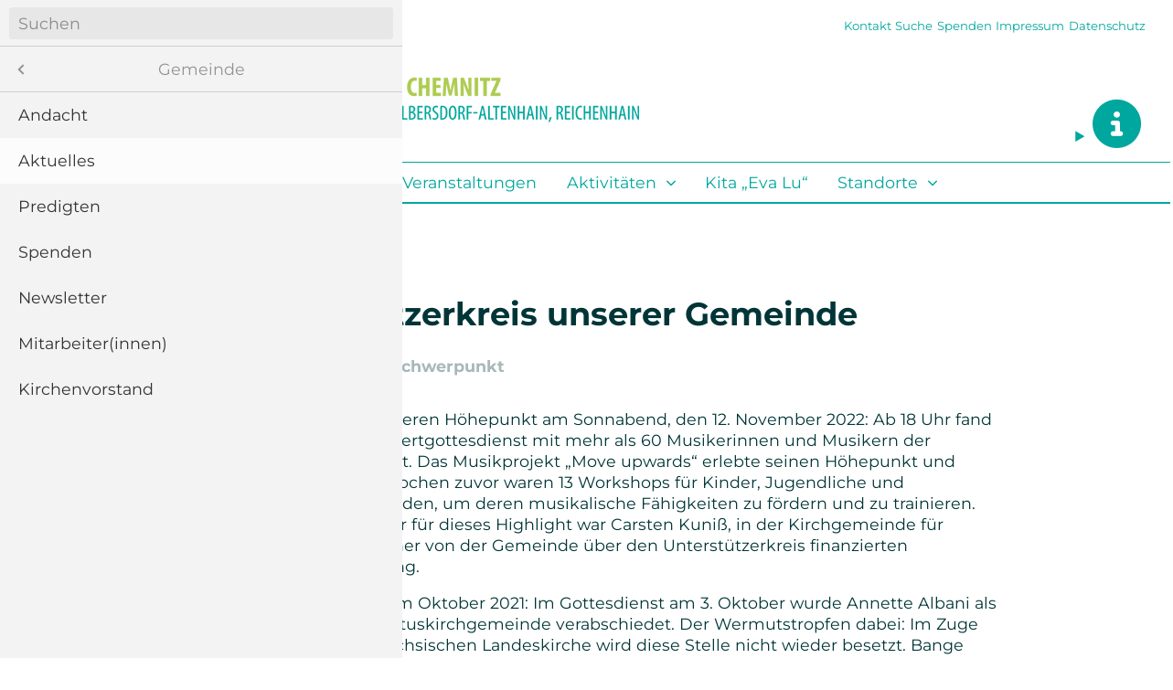

--- FILE ---
content_type: text/html; charset=UTF-8
request_url: https://www.ckgc.de/aktuelles/381.html
body_size: 11894
content:
<!DOCTYPE html>
<html lang="de-DE">
<head>

      <meta charset="UTF-8">
    <title>Der Unterstützerkreis unserer Gemeinde - Christuskirchgemeinde Chemnitz</title>
    <base href="https://www.ckgc.de/">

          <meta name="robots" content="index,follow">
      <meta name="description" content="Rückblick auf einen besonderen Höhepunkt am Sonnabend, den 12. November 2022: Ab 18 Uhr fand in der Kirche Euba ein Konzertgottesdienst mit mehr als 60 Musikerinnen und Musikern der Christuskirchgemeinde statt. Das Musikprojekt „Move upwards“ erlebte seinen Höhepunkt und seinen Abschluss. In den Wochen zuvor waren 13 …">
      <meta name="generator" content="Contao Open Source CMS">
    
    
    <meta name="viewport" content="initial-scale=1.0, user-scalable=no&quot;">
        <link rel="stylesheet" href="system/modules/cookiebar/assets/dist/cookiebar.min.css?v=b90a8ca0"><link rel="stylesheet" href="assets/contao/css/layout.min.css?v=c4ea3971"><link rel="stylesheet" href="assets/contao/css/responsive.min.css?v=c4ea3971"><link rel="stylesheet" href="bundles/contaommenu/mmenu/mmenu.css?v=f935758d"><link rel="stylesheet" href="assets/colorbox/css/colorbox.min.css?v=47c160d0"><link rel="stylesheet" href="assets/tablesorter/css/tablesorter.min.css?v=13f8602b"><link rel="stylesheet" href="assets/swipe/css/swipe.min.css?v=6c346402"><link rel="stylesheet" href="assets/css/layout.css?v=422a5cb1"><link rel="stylesheet" href="assets/css/images.css?v=db8f7c14"><link rel="stylesheet" href="assets/css/table.css?v=59f1690f"><link rel="stylesheet" href="assets/css/type.css?v=9ba85a0b"><link rel="stylesheet" href="assets/css/navigation.css?v=7a16ec39"><link rel="stylesheet" href="assets/css/news.css?v=62a1b134"><link rel="stylesheet" href="assets/css/formular.css?v=3c48ddd9"><link rel="stylesheet" href="assets/css/events.css?v=59f1690f"><link rel="stylesheet" href="assets/css/events-calender.css?v=59f1690f"><link rel="stylesheet" href="assets/css/hamburgers.css?v=59f1690f"><link rel="stylesheet" href="assets/css/event-list.css?v=59f1690f"><link rel="stylesheet" href="assets/css/toolbar.css?v=c8976cec"><link rel="stylesheet" href="assets/css/5_portable_XL.css?v=d2e402ab" media="(max-width: 1110px)"><link rel="stylesheet" href="assets/css/4_portable_XL.css?v=ca8e54d8" media="(max-width: 979px)"><link rel="stylesheet" href="assets/css/3_portable_L.css?v=fc0bec6b" media="(max-width: 900px)"><link rel="stylesheet" href="assets/css/2_portable_M.css?v=8d7b75af" media="(max-width: 768px)"><link rel="stylesheet" href="assets/css/1_portable_S.css?v=5702d4e3" media="(max-width: 520px)"><link rel="stylesheet" href="assets/css/accordion.css?v=7be0a433"><link rel="stylesheet" href="assets/css/video-container.css?v=59f1690f"><link rel="stylesheet" href="assets/css/music-table.css?v=edd066e5">        <script src="assets/jquery/js/jquery.min.js?v=2e868dd8"></script><script src="bundles/contaommenu/mmenu/mmenu.js?v=f935758d"></script><link rel="apple-touch-icon" sizes="57x57" href="files/favicon/apple-icon-57x57.png">
<link rel="apple-touch-icon" sizes="60x60" href="files/favicon/apple-icon-60x60.png">
<link rel="apple-touch-icon" sizes="72x72" href="files/favicon/apple-icon-72x72.png">
<link rel="apple-touch-icon" sizes="76x76" href="files/favicon/apple-icon-76x76.png">
<link rel="apple-touch-icon" sizes="114x114" href="files/favicon/apple-icon-114x114.png">
<link rel="apple-touch-icon" sizes="120x120" href="files/favicon/apple-icon-120x120.png">
<link rel="apple-touch-icon" sizes="144x144" href="files/favicon/apple-icon-144x144.png">
<link rel="apple-touch-icon" sizes="152x152" href="files/favicon/apple-icon-152x152.png">
<link rel="apple-touch-icon" sizes="180x180" href="files/favicon/apple-icon-180x180.png">
<link rel="icon" type="image/png" sizes="192x192"  href="files/favicon/android-icon-192x192.png">
<link rel="icon" type="image/png" sizes="32x32" href="files/favicon/favicon-32x32.png">
<link rel="icon" type="image/png" sizes="96x96" href="files/favicon/favicon-96x96.png">
<link rel="icon" type="image/png" sizes="16x16" href="files/favicon/favicon-16x16.png">
<link rel="manifest" href="files/favicon/manifest.json">
<meta name="msapplication-TileColor" content="#ffffff">
<meta name="msapplication-TileImage" content="files/favicon/ms-icon-144x144.png">
<meta name="theme-color" content="#ffffff">
<link href="files/media/fonts/mdi/css/materialdesignicons.min.css" rel="stylesheet">
<link href='/files/system/fonts/montserrat.css' rel='stylesheet' type='text/css'> 
<link href="/files/system/fa/css/all.min.css" rel="stylesheet">
  
</head>
<body id="top">

      
    <div id="wrapper">

                        <header id="header">
            <div class="inside">
              
<!-- indexer::stop -->
<nav class="mod_mmenu" id="mmenu">

  
  
<ul class="level_1">
            <li class="first"><a href="./" title="Startseite" class="first" tabindex="0">Startseite</a></li>
                <li class="submenu trail subnav"><a href="gemeinde.html" title="Gemeinde" class="submenu trail subnav" tabindex="0" aria-haspopup="true">Gemeinde</a>
<ul class="level_2">
            <li class="sibling first"><a href="andacht.html" title="Andacht" class="sibling first" tabindex="0">Andacht</a></li>
                <li class="trail sibling"><a href="aktuelles.html" title="Aktuelles" class="trail sibling" tabindex="0">Aktuelles</a></li>
                <li class="sibling"><a href="predigten.html" title="Predigten" class="sibling" tabindex="0">Predigten</a></li>
                <li class="sibling"><a href="spenden.html" title="Spenden" class="sibling" tabindex="0">Spenden</a></li>
                <li class="dektop-hidden sibling"><a href="newsletter.html" title="Newsletter" class="dektop-hidden sibling" tabindex="0">Newsletter</a></li>
                <li class="sibling"><a href="mitarbeiterinnen.html" title="Mitarbeiter(innen)" class="sibling" tabindex="0">Mitarbeiter(innen)</a></li>
                <li class="sibling last"><a href="kirchenvorstand.html" title="Kirchenvorstand" class="sibling last" tabindex="0">Kirchenvorstand</a></li>
      </ul>
</li>
                <li><a href="gottesdienste.html" title="Gottesdienste" tabindex="0">Gottesdienste</a></li>
                <li><a href="veranstaltungen.html" title="Veranstaltungen" tabindex="0">Veranstaltungen</a></li>
                <li class="submenu subnav"><a href="aktivit%C3%A4ten.html" title="Aktivitäten" class="submenu subnav" tabindex="0" aria-haspopup="true">Aktivitäten</a>
<ul class="level_2">
            <li class="first"><a href="steig-ein-bei-gott.html" title="Steig ein bei Gott" class="first" tabindex="0">Steig ein bei Gott</a></li>
                <li><a href="offene-kirche.html" title="Offene Kirche" tabindex="0">Offene Kirche</a></li>
                <li><a href="kirchenmusik.html" title="Kirchenmusik" tabindex="0">Kirchenmusik</a></li>
                <li><a href="poporatorium-2024.html" title="CKGC Poporatorium 2024" tabindex="0">Poporatorium 2024</a></li>
                <li><a href="kinder.html" title="Kinder" tabindex="0">Kinder</a></li>
                <li><a href="konfirmandenarbeit.html" title="Konfirmandenarbeit" tabindex="0">Konfirmandenarbeit</a></li>
                <li><a href="junge-gemeinde.html" title="Junge Gemeinde" tabindex="0">Junge Gemeinde</a></li>
                <li><a href="junge-erwachsene.html" title="Junge Erwachsene" tabindex="0">Junge Erwachsene</a></li>
                <li><a href="senioren.html" title="Senioren" tabindex="0">Senioren</a></li>
                <li><a href="bibel-und-gebetskreise.html" title="Bibel- und Gebetskreise" tabindex="0">Bibel- und Gebetskreise</a></li>
                <li><a href="haus-und-gespr%C3%A4chskreise.html" title="Haus- und Gesprächskreise" tabindex="0">Haus- und Gesprächskreise</a></li>
                <li class="last"><a href="bucaramanga-projekt.html" title="Bucaramanga Projekt" class="last" tabindex="0">Bucaramanga Projekt</a></li>
      </ul>
</li>
                <li><a href="kita-eva-lu.html" title="Kita „Eva Lu“" tabindex="0">Kita „Eva Lu“</a></li>
                <li class="submenu subnav"><a href="standorte.html" title="Standorte" class="submenu subnav" tabindex="0" aria-haspopup="true">Standorte</a>
<ul class="level_2">
            <li class="first"><a href="adelsberg.html" title="Adelsberg" class="first" tabindex="0">Adelsberg</a></li>
                <li><a href="euba.html" title="Euba" tabindex="0">Euba</a></li>
                <li><a href="kleinolbersdorf-altenhain.html" title="Kleinolbersdorf-Altenhain" tabindex="0">Kleinolbersdorf-Altenhain</a></li>
                <li><a href="reichenhain.html" title="Reichenhain" tabindex="0">Reichenhain</a></li>
                <li class="last"><a href="friedh%C3%B6fe.html" title="Friedhöfe" class="last" tabindex="0">Friedhöfe</a></li>
      </ul>
</li>
                <li class="dektop-hidden"><a href="kontakt.html" title="Kontakt" class="dektop-hidden" tabindex="0">Kontakt</a></li>
                <li class="dektop-hidden"><a href="spenden.html" title="Spenden" class="dektop-hidden" tabindex="0">Spenden</a></li>
                <li class="dektop-hidden"><a href="suche.html" title="Suche" class="dektop-hidden" tabindex="0">Suche</a></li>
                <li class="dektop-hidden"><a href="impressum.html" title="Impressum" class="dektop-hidden" tabindex="0">Impressum</a></li>
                <li class="dektop-hidden last"><a href="datenschutz.html" title="Datenschutz" class="dektop-hidden last" tabindex="0">Datenschutz</a></li>
      </ul>

</nav>
<!-- indexer::continue -->

<nav class="mod_navigation mobile_menu block">
<a class="mobile_menu_button" href="#mmenu">
<button class="hamburger hamburger--elastic" type="button">
  <span class="hamburger-box">
    <span class="hamburger-inner"></span>
  </span>
</button>
</a>
</nav>
<!-- indexer::stop -->
<nav class="mod_customnav nav-sub block">

  
  <a href="aktuelles/381.html#skipNavigation4" class="invisible">Navigation überspringen</a>

  
<ul class="level_1">
            <li class="dektop-hidden first"><a href="kontakt.html" title="Kontakt" class="dektop-hidden first">Kontakt</a></li>
                <li class="dektop-hidden"><a href="suche.html" title="Suche" class="dektop-hidden">Suche</a></li>
                <li><a href="spenden.html" title="Spenden">Spenden</a></li>
                <li class="dektop-hidden"><a href="impressum.html" title="Impressum" class="dektop-hidden">Impressum</a></li>
                <li class="dektop-hidden last"><a href="datenschutz.html" title="Datenschutz" class="dektop-hidden last">Datenschutz</a></li>
      </ul>

  <span id="skipNavigation4" class="invisible"></span>

</nav>
<!-- indexer::continue -->

<div class="ce_image title-logo block">

        
  
  
<figure class="image_container">
      <a href="./">
  
  

<img src="files/media/allgemein/logo.png" width="664" height="177" alt="">


      </a>
  
  </figure>



</div>

<div class="ce_image title-logo-mobile block">

        
  
  
<figure class="image_container">
      <a href="./">
  
  

<img src="files/media/allgemein/logo-mobile.svg" width="304" height="76" alt="">


      </a>
  
  </figure>



</div>
  

<!-- indexer::stop -->
<nav class="mod_navigation nav-main block">

  
  <a href="aktuelles/381.html#skipNavigation3" class="invisible">Navigation überspringen</a>

  
<ul class="level_1">
            <li class="first"><a href="./" title="Startseite" class="first">Startseite</a></li>
                <li class="submenu trail subnav"><a href="gemeinde.html" title="Gemeinde" class="submenu trail subnav" aria-haspopup="true">Gemeinde</a>
<ul class="level_2">
            <li class="sibling first"><a href="andacht.html" title="Andacht" class="sibling first">Andacht</a></li>
                <li class="trail sibling"><a href="aktuelles.html" title="Aktuelles" class="trail sibling">Aktuelles</a></li>
                <li class="sibling"><a href="predigten.html" title="Predigten" class="sibling">Predigten</a></li>
                <li class="sibling"><a href="spenden.html" title="Spenden" class="sibling">Spenden</a></li>
                <li class="dektop-hidden sibling"><a href="newsletter.html" title="Newsletter" class="dektop-hidden sibling">Newsletter</a></li>
                <li class="sibling"><a href="mitarbeiterinnen.html" title="Mitarbeiter(innen)" class="sibling">Mitarbeiter(innen)</a></li>
                <li class="sibling last"><a href="kirchenvorstand.html" title="Kirchenvorstand" class="sibling last">Kirchenvorstand</a></li>
      </ul>
</li>
                <li><a href="gottesdienste.html" title="Gottesdienste">Gottesdienste</a></li>
                <li><a href="veranstaltungen.html" title="Veranstaltungen">Veranstaltungen</a></li>
                <li class="submenu subnav"><a href="aktivit%C3%A4ten.html" title="Aktivitäten" class="submenu subnav" aria-haspopup="true">Aktivitäten</a>
<ul class="level_2">
            <li class="first"><a href="steig-ein-bei-gott.html" title="Steig ein bei Gott" class="first">Steig ein bei Gott</a></li>
                <li><a href="offene-kirche.html" title="Offene Kirche">Offene Kirche</a></li>
                <li><a href="kirchenmusik.html" title="Kirchenmusik">Kirchenmusik</a></li>
                <li><a href="poporatorium-2024.html" title="CKGC Poporatorium 2024">Poporatorium 2024</a></li>
                <li><a href="kinder.html" title="Kinder">Kinder</a></li>
                <li><a href="konfirmandenarbeit.html" title="Konfirmandenarbeit">Konfirmandenarbeit</a></li>
                <li><a href="junge-gemeinde.html" title="Junge Gemeinde">Junge Gemeinde</a></li>
                <li><a href="junge-erwachsene.html" title="Junge Erwachsene">Junge Erwachsene</a></li>
                <li><a href="senioren.html" title="Senioren">Senioren</a></li>
                <li><a href="bibel-und-gebetskreise.html" title="Bibel- und Gebetskreise">Bibel- und Gebetskreise</a></li>
                <li><a href="haus-und-gespr%C3%A4chskreise.html" title="Haus- und Gesprächskreise">Haus- und Gesprächskreise</a></li>
                <li class="last"><a href="bucaramanga-projekt.html" title="Bucaramanga Projekt" class="last">Bucaramanga Projekt</a></li>
      </ul>
</li>
                <li><a href="kita-eva-lu.html" title="Kita „Eva Lu“">Kita „Eva Lu“</a></li>
                <li class="submenu subnav"><a href="standorte.html" title="Standorte" class="submenu subnav" aria-haspopup="true">Standorte</a>
<ul class="level_2">
            <li class="first"><a href="adelsberg.html" title="Adelsberg" class="first">Adelsberg</a></li>
                <li><a href="euba.html" title="Euba">Euba</a></li>
                <li><a href="kleinolbersdorf-altenhain.html" title="Kleinolbersdorf-Altenhain">Kleinolbersdorf-Altenhain</a></li>
                <li><a href="reichenhain.html" title="Reichenhain">Reichenhain</a></li>
                <li class="last"><a href="friedh%C3%B6fe.html" title="Friedhöfe" class="last">Friedhöfe</a></li>
      </ul>
</li>
                <li class="dektop-hidden"><a href="kontakt.html" title="Kontakt" class="dektop-hidden">Kontakt</a></li>
                <li class="dektop-hidden"><a href="spenden.html" title="Spenden" class="dektop-hidden">Spenden</a></li>
                <li class="dektop-hidden"><a href="suche.html" title="Suche" class="dektop-hidden">Suche</a></li>
                <li class="dektop-hidden"><a href="impressum.html" title="Impressum" class="dektop-hidden">Impressum</a></li>
                <li class="dektop-hidden last"><a href="datenschutz.html" title="Datenschutz" class="dektop-hidden last">Datenschutz</a></li>
      </ul>

  <span id="skipNavigation3" class="invisible"></span>

</nav>
<!-- indexer::continue -->
            </div>
          </header>
              
      
              <div id="container">

                      <main id="main">
              <div class="inside">
                

  <div class="mod_article title-reader block" id="article-46">
    
          
<div class="mod_newsreader block">

        
  
  
<div class="layout_full block featured" itemscope itemtype="http://schema.org/Article">

<div class="news-wrap">

  <h1 itemprop="name">Der Unterstützerkreis unserer Gemeinde</h1>

      <p class="info"><time datetime="2023-03-04T17:33:00+01:00" itemprop="datePublished">
    	<span class="news-day">Samstag der </span>
    	<span class="news-date">4. März 2023, </span>
    	<strong class="calendar-title">Schwerpunkt</strong>
    	</time>  </p>
  
  
    <div class="ce_text block">
      
      <!--        
<figure class="image_container float_above">
  
  

<img src="files/media/aktuelles/2023/Logo%20Unterst%C3%BCtzerkreis%20farbig%20XL.jpg" width="3293" height="3293" alt="">


  
  </figure>

      -->

              <p>Rückblick auf einen besonderen Höhepunkt am Sonnabend, den 12. November 2022: Ab 18 Uhr fand in der Kirche Euba ein Konzertgottesdienst mit mehr als 60 Musikerinnen und Musikern der Christuskirchgemeinde statt. Das Musikprojekt „Move upwards“ erlebte seinen Höhepunkt und seinen Abschluss. In den Wochen zuvor waren 13 Workshops für Kinder, Jugendliche und Erwachsene angeboten worden, um deren musikalische Fähigkeiten zu fördern und zu trainieren. Ideengeber und Organisator für dieses Highlight war Carsten Kuniß, in der Kirchgemeinde für Bandarbeit angestellt, in einer von der Gemeinde über den Unterstützerkreis finanzierten geringfügigen Beschäftigung.</p>
<p>Eine zweite Rückblende zum Oktober 2021: Im Gottesdienst am 3. Oktober wurde Annette Albani als Kirchenmusikerin der Christuskirchgemeinde verabschiedet. Der Wermutstropfen dabei: Im Zuge der Einsparungen in der sächsischen Landeskirche wird diese Stelle nicht wieder besetzt. Bange Fragen wurden gestellt: Wie soll es mit der Kirchenmusik weitergehen? Dankbar sind wir, dass mit KMD Katharina Kimme-Schmalian die Arbeit mit dem Kirchenchor, der Kurrende und mit den kleinsten Sängern in der Singschule weitergeführt wird. In Reichenhain ist mit Paul Schale ein engagierter Kirchenmusiker tätig, der den Ort gut versorgt. Aber schon diese Stelle wird allein durch die Kirchgemeinde und nicht über landeskirchliche Zuweisungen finanziert. Auf Beschluss des Kirchenvorstandes wurde ab Oktober 2021 Carsten Kuniß für den Bereich Bandarbeit angestellt, was sich schon bald als Glücksgriff erwies.</p>
<p>Das Beispiel Kirchenmusik zeigt, wie die Mitarbeiter in den Kirchgemeinden unserer Landeskirche finanziert werden. Zum einen übernimmt die Landeskirche die Kosten für das Personal, das im Rahmen der landeskirchlichen Stellenplanung beschäftigt werden kann. Über die Personalkostenzuweisungen wird so der „Grundbedarf“ für die Verkündigungsdienste gesichert. Die Einsparungen in den letzten Jahren führten jedoch dazu, dass diese „personelle Grundversorgung“ immer wieder Einschnitte erfährt und zukünftig weitere Einsparungen zu verkraften sind. Wenn eine Kirchgemeinde zusätzlich zum landeskirchlichen Stellenplan Mitarbeiter anstellen möchte, muss sie die Finanzierung allein aus Eigenmitteln aufbringen.</p>
<p>In Adelsberg und Kleinolbersdorf gibt es daher seit über 10 Jahren den Unterstützerkreis, einen Personalfonds, um zusätzliche Stellenanteile zu finanzieren. Derzeit werden davon die Personalkosten für Carsten Kuniß, Esther Neubert und Alexandra Bolick im Bereich Kirchenmusik und Gemeindepädagogik finanziert. Auch Anteile der Anstellungen von Elisabeth Pahl oder von Tarikuwa Dolana, die im Kindergarten tätig ist, werden vom Unterstützerkreis getragen. Hinzu kommen Ausgaben für ehrenamtliche Mitarbeiter, etwa wenn Jugendliche den Kurs für die Jugendleitercard absolvieren, das Leitungsteam der JG sich weiterbildet oder die „Teamer“ mit zur Konfi-Freizeit fahren. Zudem werden aus dem Unterstützerkreis Sachausgaben finanziert, sofern diese der Gemeindearbeit direkt zugutekommen. Ausdrücklich ausgeschlossen ist es, Mittel aus dem Unterstützerkreis für Bauaufgaben einzusetzen.</p>
<p>Die finanziellen Möglichkeiten der Landeskirche werden sich aufgrund der Mitgliederentwicklung weiter verringern, so dass die Personalkostenzuweisungen rückläufig bleiben. Die nächsten Einsparungen sind für 2025 angekündigt. Dabei werden wir im Bereich der Gemeindepädagogik Anteile verlieren, die Pfarrstelle in Einsiedel, von der derzeit Reichenhain mit versorgt wird, wird auf 50% reduziert. Insofern wird es zunehmend wichtiger, die Eigenfinanzierung von Personalstellen voranzutreiben. Um auf dieses Problem aufmerksam zu machen, liegt dem Gemeindebrief der neu gestaltete Flyer für den Unterstützerkreis bei. Wir suchen Spender, die durch einzelne oder regelmäßige Zuwendungen unsere Arbeit mittragen und es so ermöglichen, dass unsere Angebote kontinuierlich weitergeführt werden können und Höhepunkte wie „Move upwards“ ihren Platz bekommen. Allen, die uns dabei unterstützen, danke ich sehr herzlich.</p>
<p><em>Ihr Pfarrer Daniel Förster</em></p>          </div>
  
</div>

  
<div class="news-img-wrap">
        
<figure class="image_container float_above">
  
  

<img src="files/media/aktuelles/2023/Logo%20Unterst%C3%BCtzerkreis%20farbig%20XL.jpg" width="3293" height="3293" alt="">


  
  </figure>

</div>
</div>

      <!-- indexer::stop -->
    <p class="back"><a href="javascript:history.go(-1)" title="Zurück">Zurück</a></p>
    <!-- indexer::continue -->
  
  

</div>
    
      </div>



  <div class="mod_article padding-text block" id="article-11">
    
          
<h1 class="ce_headline">
  Aktuelles & Mitteilungen</h1>

<!-- indexer::stop -->
<div class="mod_newslist news-list-subpage block">

        
  
      
<div class="layout_latest arc_1 block featured first even" itemscope itemtype="http://schema.org/Article">

  
     <figure class="image_container float_left float_above">

              <a href="https://www.ckgc.de/event/311426.html" rel="noreferrer noopener" title="">
       

      <img src="assets/images/8/spieleabend_eu_kachel-a1b3212e.jpg" width="500" height="500" alt="">

        </a>


      
    </figure>
  
<div class="news-list-wrap">
  <h3 itemprop="name"><a href="https://www.ckgc.de/event/311426.html" title="Weiterlesen auf https://www.ckgc.de/event/311426.html">Spieleabend in Euba</a></h3>


  <div class="ce_text block" itemprop="description">
    <p class="teaser">Herzliche Einladung zum Spieleabend Freitag, den 23. Januar 2026, 19 Uhr, im Gemeindesaal in Euba.Bringt gern euer Lieblingsspiel mit. Für Getränke und Knabberei ist gesorgt.</p>
  </div>

      <p class="more"><a href="https://www.ckgc.de/event/311426.html" title="Weiterlesen auf https://www.ckgc.de/event/311426.html">Weiterlesen …</a></p>
  </div>
</div>

<div class="layout_latest arc_1 block featured odd" itemscope itemtype="http://schema.org/Article">

  
     <figure class="image_container float_left float_above">

              <a href="aktuelles/sternsinger-in-euba.html" title="">
       

      <img src="assets/images/5/20250112_130840_web-0cb73c4f.jpg" width="520" height="520" alt="">

        </a>


      
    </figure>
  
<div class="news-list-wrap">
  <h3 itemprop="name"><a href="aktuelles/sternsinger-in-euba.html" title="Den Artikel lesen: Sternsinger in Euba">Sternsinger in Euba</a></h3>


  <div class="ce_text block" itemprop="description">
    <p class="teaser">Am Sonntag, den 11.01.2026, werden wieder kleine und große Sternsinger musizierend durch Euba ziehen. Sie wollen den Segen Gottes in die Häuser bringen und für das Sternsingerprojekt, das dieses Jahr unter dem Motto: „Schule statt Fabrik. Sternsingen gegen Kinderarbeit“, Spenden sammeln. Im Familiengottesdienst am 11.01.2026 um 10 Uhr wird im Eubaer …</p>
  </div>

      <p class="more"><a href="aktuelles/sternsinger-in-euba.html" title="Den Artikel lesen: Sternsinger in Euba">Weiterlesen …<span class="invisible"> Sternsinger in Euba</span></a></p>
  </div>
</div>

<div class="layout_latest arc_1 block featured even" itemscope itemtype="http://schema.org/Article">

  
     <figure class="image_container float_left float_above">

              <a href="https://www.ckgc.de/event/lobpreis-gebetsabend-3.html" rel="noreferrer noopener" title="">
       

      <img src="assets/images/1/pexels-wendy-wei-1601464-95888e2f.jpg" width="520" height="520" alt="">

        </a>


      
    </figure>
  
<div class="news-list-wrap">
  <h3 itemprop="name"><a href="https://www.ckgc.de/event/lobpreis-gebetsabend-3.html" title="Weiterlesen auf https://www.ckgc.de/event/lobpreis-gebetsabend-3.html">Lobpreis- & Gebetsabend</a></h3>


  <div class="ce_text block" itemprop="description">
    <p class="teaser">Herzliche Einladung zum Lobpreis- &amp; Gebetsabend 17. Januar 2026 | 19:30 Uhr | Gemeindehaus Euba „Ich will den HERRN loben und nie vergessen, wie viel Gutes er mir getan hat.“ (Psalm 103, 2 (HFA)) Dieser Abendveranstaltung ist gleichzeitig Abschlussveranstaltung unseres Lobpreisseminars mit Jens-Uwe Beyer aus Zagelsdorf. Infos hier &nbsp;</p>
  </div>

      <p class="more"><a href="https://www.ckgc.de/event/lobpreis-gebetsabend-3.html" title="Weiterlesen auf https://www.ckgc.de/event/lobpreis-gebetsabend-3.html">Weiterlesen …</a></p>
  </div>
</div>

<div class="layout_latest arc_1 block featured odd" itemscope itemtype="http://schema.org/Article">

  
     <figure class="image_container float_left float_above">

              <a href="aktuelles/freizeiten-2026.html" title="">
       

      <img src="assets/images/2/ball-volleyball-strand-freizeit-gruppe-sport-ea010296.jpg" width="520" height="520" alt="">

        </a>


      
    </figure>
  
<div class="news-list-wrap">
  <h3 itemprop="name"><a href="aktuelles/freizeiten-2026.html" title="Den Artikel lesen: Freizeiten 2026">Freizeiten 2026</a></h3>


  <div class="ce_text block" itemprop="description">
    <p class="teaser">Kinder Klasse 3-6: Pockau, 12.-16. Oktober, Kosten noch offen Konfirmanden Klasse 8: Naundorf /Sächsische Schweiz, 6.-9. Februar , 180,- € Klasse 7+8: Pockau, 11.-13. September, 110,- € &nbsp; Gemeindefreizeit vom 14. - 17. Mai in Reudnitz/Vogtland Kinder bis 1 Jahr: frei; Kinder 1-2 Jahre: 85,- € (28 €); Kinder 3-5 Jahre: 105 € (34 €), Kinder 6-9 Jahre: 130 …</p>
  </div>

      <p class="more"><a href="aktuelles/freizeiten-2026.html" title="Den Artikel lesen: Freizeiten 2026">Weiterlesen …<span class="invisible"> Freizeiten 2026</span></a></p>
  </div>
</div>

<div class="layout_latest arc_1 block featured even" itemscope itemtype="http://schema.org/Article">

  
     <figure class="image_container float_left float_above">

              <a href="aktuelles/krippenspiel-euba.html" title="">
       

      <img src="assets/images/c/gasthaus-5706e0df.jpg" width="520" height="520" alt="">

        </a>


      
    </figure>
  
<div class="news-list-wrap">
  <h3 itemprop="name"><a href="aktuelles/krippenspiel-euba.html" title="Den Artikel lesen: Krippenspiel Euba">Krippenspiel Euba</a></h3>


  <div class="ce_text block" itemprop="description">
    <p class="teaser">Was ist wirklich wichtig an Weihnachten?Die Kinder des Kindertreffs der Christuskirchgemeinde Euba bringen diese Frage im Krippenspiel „Das Wichtigste an Weihnachten“ auf den Punkt. Erleben Sie die Weihnachtsbotschaft aus dem Gottesdienst 2025 jetzt ganz entspannt zu Hause – ehrlich, berührend und überraschend aktuell. Vielleicht ist es ja der Anstoß, …</p>
  </div>

      <p class="more"><a href="aktuelles/krippenspiel-euba.html" title="Den Artikel lesen: Krippenspiel Euba">Weiterlesen …<span class="invisible"> Krippenspiel Euba</span></a></p>
  </div>
</div>

<div class="layout_latest arc_1 block featured odd" itemscope itemtype="http://schema.org/Article">

  
     <figure class="image_container float_left float_above">

              <a href="aktuelles/family-worship-musik-bewegung-begegnung-fuer-gross-und-klein.html" title="">
       

      <img src="assets/images/f/family-worship-webkachel-c8d5646f.png" width="520" height="520" alt="">

        </a>


      
    </figure>
  
<div class="news-list-wrap">
  <h3 itemprop="name"><a href="aktuelles/family-worship-musik-bewegung-begegnung-fuer-gross-und-klein.html" title="Den Artikel lesen: Family Worship – Musik, Bewegung &amp; Begegnung für Groß und Klein!">Family Worship – Musik, Bewegung & Begegnung für Groß und Klein!</a></h3>


  <div class="ce_text block" itemprop="description">
    <p class="teaser">Du hast Lust zu singen und Gott zu loben? Dann komm zum Familyworship am 27. Februar um 17 Uhr nach Euba in den Gemeindesaal (An der Kirche 4, 09128 Chemnitz). Wir wollen gemeinsam als Gemeinde und als Familie Zeit im Gebet, im Lobpreis und in der Gemeinschaft mit Gott verbringen. Wir wollen miteinander singen, beten und Gottes Gegenwart erleben. Lasst uns …</p>
  </div>

      <p class="more"><a href="aktuelles/family-worship-musik-bewegung-begegnung-fuer-gross-und-klein.html" title="Den Artikel lesen: Family Worship – Musik, Bewegung &amp; Begegnung für Groß und Klein!">Weiterlesen …<span class="invisible"> Family Worship – Musik, Bewegung & Begegnung für Groß und Klein!</span></a></p>
  </div>
</div>

<div class="layout_latest arc_1 block featured even" itemscope itemtype="http://schema.org/Article">

  
     <figure class="image_container float_left float_above">

              <a href="aktuelles/jam-club.html" title="">
       

      <img src="assets/images/5/aliane-schwartzhaupt-QdmUva6qBTk-unsplash-baa9c5c8.jpg" width="520" height="520" alt="">

        </a>


      
    </figure>
  
<div class="news-list-wrap">
  <h3 itemprop="name"><a href="aktuelles/jam-club.html" title="Den Artikel lesen: JAM.Club - Bandworkshops für junge Leute">JAM.Club - Bandworkshops für junge Leute</a></h3>


  <div class="ce_text block" itemprop="description">
    <p class="teaser">Hast du Lust ein paar Bandinstrumente zu probieren? Eine verzerrte E-Gitarre, Percussion-Rhythmen, Synthi-Klänge mit fettem Bass zu verschmelzen? Oder einfach etwas mit anderen zu „jammen“, statt allein zu Hause? Dann bist du beim JAM.Club genau richtig. Komm einfach vorbei. Du kannst auch gerne noch deinen Kumpel oder die beste Freundin mitbringen. Wir …</p>
  </div>

      <p class="more"><a href="aktuelles/jam-club.html" title="Den Artikel lesen: JAM.Club - Bandworkshops für junge Leute">Weiterlesen …<span class="invisible"> JAM.Club - Bandworkshops für junge Leute</span></a></p>
  </div>
</div>

<div class="layout_latest arc_1 block featured odd" itemscope itemtype="http://schema.org/Article">

  
     <figure class="image_container float_left float_above">

              <a href="https://www.ckgc.de/event/Lobpreis-Seminar26.html" rel="noreferrer noopener" title="">
       

      <img src="assets/images/9/kelly-sikkema-Ocj_QoqxiHQ-unsplash%20%281%29-8f34a35a.jpg" width="520" height="520" alt="">

        </a>


      
    </figure>
  
<div class="news-list-wrap">
  <h3 itemprop="name"><a href="https://www.ckgc.de/event/Lobpreis-Seminar26.html" title="Weiterlesen auf https://www.ckgc.de/event/Lobpreis-Seminar26.html">Lobpreis-Seminar in der CKGC</a></h3>


  <div class="ce_text block" itemprop="description">
    <p class="teaser">Am 16. &amp; 17.01.2026 gestalten wir wieder ein Worship-Seminar in unserer Gemeinde. Als Referent konnten wir erneut Jens-Uwe Beyer vom Missionswerk Josua gewinnen, nach dem das Seminar letztes Jahr so viel positive Wertschätzung erfuhr und von vielen eine Fortsetzung gewünscht wurde. Das Jens-Uwe erneut zugesagt hat, freut uns sehr, denn er ist nicht nur ein …</p>
  </div>

      <p class="more"><a href="https://www.ckgc.de/event/Lobpreis-Seminar26.html" title="Weiterlesen auf https://www.ckgc.de/event/Lobpreis-Seminar26.html">Weiterlesen …</a></p>
  </div>
</div>

<div class="layout_latest arc_1 block featured even" itemscope itemtype="http://schema.org/Article">

  
     <figure class="image_container float_left float_above">

              <a href="aktuelles/walkinggruppe.html" title="">
       

      <img src="assets/images/1/hike-1454936_1920-d24b8a04.jpg" width="520" height="520" alt="">

        </a>


      
    </figure>
  
<div class="news-list-wrap">
  <h3 itemprop="name"><a href="aktuelles/walkinggruppe.html" title="Den Artikel lesen: Walkinggruppe">Walkinggruppe</a></h3>


  <div class="ce_text block" itemprop="description">
    <p class="teaser">Raus in die Natur für eine gemeinsame Stunde Sport. Wir laden zum gemeinsamen „Walken“ ein. Ob mit oder ohne Stöcke, jung (auch Kinder ab 8 Jahren) oder alt. Jeder, der Freude an Bewegung hat, ist herzlich willkommen. Jeden Mittwoch (Ferien ausgenommen) starten wir auf dem Hof des Pfarrhaus Euba zu einer Runde über Feld und Wiesen (befestigte Wege!), Wald …</p>
  </div>

      <p class="more"><a href="aktuelles/walkinggruppe.html" title="Den Artikel lesen: Walkinggruppe">Weiterlesen …<span class="invisible"> Walkinggruppe</span></a></p>
  </div>
</div>

<div class="layout_latest arc_3 block odd" itemscope itemtype="http://schema.org/Article">

  
     <figure class="image_container float_left float_above">

              <a href="aktuelles/627.html" title="">
       

      <img src="assets/images/1/s_Kinderfreizeit%20II-cb5435d2.jpg" width="520" height="520" alt="">

        </a>


      
    </figure>
  
<div class="news-list-wrap">
  <h3 itemprop="name"><a href="aktuelles/627.html" title="Den Artikel lesen: Kinderrüstzeit in den Herbstferien: „Hier bist du richtig!“">Kinderrüstzeit in den Herbstferien: „Hier bist du richtig!“</a></h3>


  <div class="ce_text block" itemprop="description">
    <p class="teaser"> Unter diesem Motto sind wir in den Herbstferien zur Kinderrüstzeit nach Pockau gefahren. In der Strobelmühle fanden 25 Kinder, 6 Mitarbeiter und 2 Küchenfeen einen Ort voller guter Gemeinschaft zum Wohnen, Toben, Ausruhen und Zeit, sich mit Gott und dem Glauben in Verbindung zu setzen. Die Vormittage waren geprägt von einer Zeit mit Gott und seinem Wort. Es …</p>
  </div>

      <p class="more"><a href="aktuelles/627.html" title="Den Artikel lesen: Kinderrüstzeit in den Herbstferien: „Hier bist du richtig!“">Weiterlesen …<span class="invisible"> Kinderrüstzeit in den Herbstferien: „Hier bist du richtig!“</span></a></p>
  </div>
</div>

<div class="layout_latest arc_3 block last even" itemscope itemtype="http://schema.org/Article">

  
     <figure class="image_container float_left float_above">

              <a href="aktuelles/40-jahre-gemeindepartnerschaft-zwischen-parensen-luetgenrode-und-kleinolbersdorf-altenhain.html" title="">
       

      <img src="assets/images/5/s_thematisches%20Arbeiten%20beim%20Partnertreffen%20-c56bcab3.jpg" width="520" height="520" alt="">

        </a>


      
    </figure>
  
<div class="news-list-wrap">
  <h3 itemprop="name"><a href="aktuelles/40-jahre-gemeindepartnerschaft-zwischen-parensen-luetgenrode-und-kleinolbersdorf-altenhain.html" title="Den Artikel lesen: 40 Jahre Gemeindepartnerschaft zwischen Parensen/Lütgenrode und Kleinolbersdorf/Altenhain">40 Jahre Gemeindepartnerschaft zwischen Parensen/Lütgenrode und Kleinolbersdorf/Altenhain</a></h3>


  <div class="ce_text block" itemprop="description">
    <p class="teaser"> Vier Jahrzehnte – das ist fast ein halbes Leben! So lange besteht bereits die Partnerschaft zwischen unseren beiden Kirchgemeinden in jeweils ländlich geprägten Orten. Der eine in der Nähe von Göttingen, der andere am Rande von Chemnitz. Zuerst war es bekanntlich nur in eine Richtung möglich, von West nach Ost. 1990 dann fuhren „… mit Trabi und Wartburg 60 …</p>
  </div>

      <p class="more"><a href="aktuelles/40-jahre-gemeindepartnerschaft-zwischen-parensen-luetgenrode-und-kleinolbersdorf-altenhain.html" title="Den Artikel lesen: 40 Jahre Gemeindepartnerschaft zwischen Parensen/Lütgenrode und Kleinolbersdorf/Altenhain">Weiterlesen …<span class="invisible"> 40 Jahre Gemeindepartnerschaft zwischen Parensen/Lütgenrode und Kleinolbersdorf/Altenhain</span></a></p>
  </div>
</div>
    
<!-- indexer::stop -->
<nav class="pagination block" aria-label="Seitenumbruch-Menü">

  <p>Seite 1 von 28</p>

  <ul>
    
    
                  <li><strong class="active">1</strong></li>
                        <li><a href="aktuelles/381.html?page_n10=2" class="link" title="Gehe zu Seite 2">2</a></li>
                        <li><a href="aktuelles/381.html?page_n10=3" class="link" title="Gehe zu Seite 3">3</a></li>
                        <li><a href="aktuelles/381.html?page_n10=4" class="link" title="Gehe zu Seite 4">4</a></li>
                        <li><a href="aktuelles/381.html?page_n10=5" class="link" title="Gehe zu Seite 5">5</a></li>
                        <li><a href="aktuelles/381.html?page_n10=6" class="link" title="Gehe zu Seite 6">6</a></li>
                        <li><a href="aktuelles/381.html?page_n10=7" class="link" title="Gehe zu Seite 7">7</a></li>
          
          <li class="next"><a href="aktuelles/381.html?page_n10=2" class="next" title="Gehe zu Seite 2">Vorwärts</a></li>
    
          <li class="last"><a href="aktuelles/381.html?page_n10=28" class="last" title="Gehe zu Seite 28">Ende</a></li>
      </ul>

</nav>
<!-- indexer::continue -->
  

</div>
<!-- indexer::continue -->
    
      </div>

              </div>
                          </main>
          
                                
                                
        </div>
      
      
                        <footer id="footer">
            <div class="inside">
              
<!-- indexer::stop -->
<nav class="mod_customnav col-4 block">

  
  <a href="aktuelles/381.html#skipNavigation16" class="invisible">Navigation überspringen</a>

  
<ul class="level_1">
            <li class="first"><a href="./" title="Startseite" class="first">Startseite</a></li>
                <li class="subnav trail"><a href="gemeinde.html" title="Gemeinde" class="subnav trail">Gemeinde</a></li>
                <li><a href="gottesdienste.html" title="Gottesdienste">Gottesdienste</a></li>
                <li><a href="andacht.html" title="Andacht">Andacht</a></li>
                <li class="trail"><a href="aktuelles.html" title="Aktuelles" class="trail">Aktuelles</a></li>
                <li class="dektop-hidden"><a href="newsletter.html" title="Newsletter" class="dektop-hidden">Newsletter</a></li>
                <li><a href="spenden.html" title="Spenden">Spenden</a></li>
                <li><a href="mitarbeiterinnen.html" title="Mitarbeiter(innen)">Mitarbeiter(innen)</a></li>
                <li><a href="kirchenvorstand.html" title="Kirchenvorstand">Kirchenvorstand</a></li>
                <li><a href="veranstaltungen.html" title="Veranstaltungen">Veranstaltungen</a></li>
                <li class="last"><a href="kita-eva-lu.html" title="Kita „Eva Lu“" class="last">Kita „Eva Lu“</a></li>
      </ul>

  <span id="skipNavigation16" class="invisible"></span>

</nav>
<!-- indexer::continue -->

<!-- indexer::stop -->
<nav class="mod_customnav col-4 block">

  
  <a href="aktuelles/381.html#skipNavigation19" class="invisible">Navigation überspringen</a>

  
<ul class="level_1">
            <li class="subnav first"><a href="aktivit%C3%A4ten.html" title="Aktivitäten" class="subnav first">Aktivitäten</a></li>
                <li><a href="steig-ein-bei-gott.html" title="Steig ein bei Gott">Steig ein bei Gott</a></li>
                <li><a href="offene-kirche.html" title="Offene Kirche">Offene Kirche</a></li>
                <li><a href="kirchenmusik.html" title="Kirchenmusik">Kirchenmusik</a></li>
                <li><a href="kinder.html" title="Kinder">Kinder</a></li>
                <li><a href="konfirmandenarbeit.html" title="Konfirmandenarbeit">Konfirmandenarbeit</a></li>
                <li><a href="junge-gemeinde.html" title="Junge Gemeinde">Junge Gemeinde</a></li>
                <li><a href="senioren.html" title="Senioren">Senioren</a></li>
                <li><a href="bibel-und-gebetskreise.html" title="Bibel- und Gebetskreise">Bibel- und Gebetskreise</a></li>
                <li><a href="haus-und-gespr%C3%A4chskreise.html" title="Haus- und Gesprächskreise">Haus- und Gesprächskreise</a></li>
                <li class="last"><a href="bucaramanga-projekt.html" title="Bucaramanga Projekt" class="last">Bucaramanga Projekt</a></li>
      </ul>

  <span id="skipNavigation19" class="invisible"></span>

</nav>
<!-- indexer::continue -->

<!-- indexer::stop -->
<nav class="mod_customnav col-4 block">

  
  <a href="aktuelles/381.html#skipNavigation17" class="invisible">Navigation überspringen</a>

  
<ul class="level_1">
            <li class="subnav first"><a href="standorte.html" title="Standorte" class="subnav first">Standorte</a></li>
                <li><a href="adelsberg.html" title="Adelsberg">Adelsberg</a></li>
                <li><a href="euba.html" title="Euba">Euba</a></li>
                <li><a href="kleinolbersdorf-altenhain.html" title="Kleinolbersdorf-Altenhain">Kleinolbersdorf-Altenhain</a></li>
                <li><a href="reichenhain.html" title="Reichenhain">Reichenhain</a></li>
                <li><a href="friedh%C3%B6fe.html" title="Friedhöfe">Friedhöfe</a></li>
                <li class="dektop-hidden"><a href="kontakt.html" title="Kontakt" class="dektop-hidden">Kontakt</a></li>
                <li class="dektop-hidden"><a href="newsletter.html" title="Newsletter" class="dektop-hidden">Newsletter</a></li>
                <li class="dektop-hidden"><a href="impressum.html" title="Impressum" class="dektop-hidden">Impressum</a></li>
                <li class="dektop-hidden last"><a href="datenschutz.html" title="Datenschutz" class="dektop-hidden last">Datenschutz</a></li>
      </ul>

  <span id="skipNavigation17" class="invisible"></span>

</nav>
<!-- indexer::continue -->

<div class="col-4">
<!-- indexer::stop -->
<div class="mod_search block">

        
  
  <form action="suche.html" method="get">
    <div class="formbody">
      <div class="widget widget-text">
        <label for="ctrl_keywords_15" class="invisible">Suchbegriffe</label>
        <input type="search" name="keywords" placeholder="Suchbegriff" id="ctrl_keywords_15" class="text" value="">
      </div>
      <div class="widget widget-submit">
        <button type="submit" id="ctrl_submit_15" class="submit">Suchen</button>
      </div>
          </div>
  </form>

  
  

</div>
<!-- indexer::continue -->

<div class="ce_text block">

        
  
      <p><strong>Ev.-Luth. Christuskirchgemeinde Chemnitz</strong><br>Kirchwinkel 4<br>09127 Chemnitz</p>
<p>Internet: <a title="www.ckgc.de" href="https://www.ckgc.de">www.ckgc.de</a></p>  
  
  

</div>

<div class="ce_text block">

        
  
      <p>Telefon: <a title="0371 77 26 49" href="tel:+49371772649">0371 77 26 49</a><br>Fax: 0371 77 41 98 16<br>E-Mail: <a title="&#105;&#x6E;&#102;&#x6F;&#64;&#x63;&#107;&#x67;&#99;&#x2E;&#100;&#x65;" href="&#109;&#97;&#105;&#108;&#116;&#111;&#58;&#105;&#x6E;&#102;&#x6F;&#64;&#x63;&#107;&#x67;&#99;&#x2E;&#100;&#x65;">&#105;&#x6E;&#102;&#x6F;&#64;&#x63;&#107;&#x67;&#99;&#x2E;&#100;&#x65;</a></p>  
  
  

</div>

</div>
<hr>
<div class="ce_text col-4 block">

        
  
      <h3>Öffnungszeiten Adelsberg</h3>
<p>Kirchwinkel 4<br>09127 Chemnitz</p>
<p>Telefon: <a title="0371 77 26 49 " href="tel:+49371772649">0371 77 26 49 </a><br>Fax: 0371 77 41 98 16</p>
<p>Dienstag 14:00–18:00 Uhr<br>Donnerstag 09:00–12:00 Uhr</p>  
  
  

</div>

<div class="ce_text col-4 block">

        
  
      <h3>Öffnungszeiten Kleinolbersdorf</h3>
<p>Ferdinandstraße 95<br>09128 Chemnitz</p>
<p>Telefon: <a title="0371 77 23 33" href="tel:+49371772333">0371 77 23 33</a><br>Fax: 0371 7 75 06 73</p>
<p>Montag: 14:00–17:00 Uhr</p>  
  
  

</div>

<div class="ce_text col-4 block">

        
  
      <h3>Öffnungszeit Euba</h3>
<p>An der Kirche 4<br>09128 Chemnitz</p>
<p>Telefon: <a title="03726 27 23" href="tel:+4937262723">03726 27 23</a></p>
<p>Dienstag: 15:00–18:00 Uhr</p>  
  
  

</div>

<div class="ce_text col-4 block">

        
  
      <h3>Öffnungszeit Reichenhain</h3>
<p>Richterweg 102<br>09125 Chemnitz</p>
<p>Telefon: <a title="0371 51 23 54" href="tel:+49371512354">0371 51 23 54</a><br>Fax: 0371 5 20 21 52</p>
<p>Montag: 09:00–12:00 Uhr<br>Donnerstag: 14:00–18:00 Uhr</p>  
  
  

</div>

<hr>
<div class="ce_image col-2 footer-logo block">

        
  
  
<figure class="image_container">
      <a href="./" title="Logo CKGC - Evangelisch-Lutherische Christuskirchgemeinde Chemnitz">
  
  

<img src="files/media/allgemein/logo-ckgc-white.png" width="664" height="131" alt="Logo CKGC - Evangelisch-Lutherische Christuskirchgemeinde Chemnitz">


      </a>
  
  </figure>



</div>

<div class="ce_image col-2 footer-logo block">

        
  
  
<figure class="image_container">
      <a href="https://www.evlks.de/" title="Logo EVLKS - Evangelisch-Lutherische Landeskirche Sachsens" target="_blank" rel="noreferrer noopener">
  
  

<img src="assets/images/d/logo-evlks-white-ef6cd60f.png" width="343" height="80" alt="Logo EVLKS - Evangelisch-Lutherische Landeskirche Sachsens">


      </a>
  
  </figure>



</div>
  

<div class="toolbar-container">
<details>
  <summary><i class="fas fa-info-circle fa-3x"></i></summary>
  
<!-- indexer::stop -->
<nav class="mod_customnav toolbar block">

  
  <a href="aktuelles/381.html#skipNavigation56" class="invisible">Navigation überspringen</a>

  
<ul class="level_1">
            <li class="first"><a href="https://www.youtube.com/channel/UCKJoOvR5sta4fXV8DNcGrSw" title="Die Christuskirchgemeinde Chemnitz bei  YouTube" class="first" target="_blank" rel="noreferrer noopener"><i class="fab fa-youtube fa-2x"></i><span>YouTube</span></a></li>
                <li><a href="newsletter.html" title="Gemeinde-Newsletter der Christuskirchgemeinde Chemnitz"><i class="far fa-newspaper fa-2x"></i><span>Newsletter</span></a></li>
                <li class="last"><a href="kontakt.html" title="Kontakt zur Christuskirchgemeinde Chemnitz" class="last"><i class="far fa-envelope-open fa-2x"></i><span>Kontakt</span></a></li>
      </ul>

  <span id="skipNavigation56" class="invisible"></span>

</nav>
<!-- indexer::continue -->

</details>
</div>
<!-- indexer::stop -->
<div class="mod_visitors_fe_invisible mod_visitors block">

        
      <!-- Template for "only counting", no display in Frontend. -->
        <span class="visitor_count invisible"><!-- not counted --></span>
    <script>
    document.addEventListener('DOMContentLoaded', function () {
        var iWidth  = window.innerWidth  || (window.document.documentElement.clientWidth  || window.document.body.clientWidth); 
        var iHeight = window.innerHeight || (window.document.documentElement.clientHeight || window.document.body.clientHeight);
        var sWidth  = screen.width;
        var sHeight = screen.height;
        var visitorurl = 'visitors/scco?vcid=1&scrw='+sWidth+'&scrh='+sHeight+'&scriw='+iWidth+'&scrih='+iHeight+'';
        try {
            fetch( visitorurl, { method: 'GET' , headers: { 'X-Requested-With': 'XMLHttpRequest', } } )
            .catch( error => console.error('error:', error) );
        } catch (r) {
            return;
        }
        
    });
    </script>
    

</div>
<!-- indexer::continue -->
            </div>
          </footer>
              
    </div>

      
  
<script src="assets/jquery-ui/js/jquery-ui.min.js"></script>
<script>
  jQuery(function($) {
    $(document).accordion({
      // Put custom options here
      heightStyle: 'content',
      header: '.toggler',
      collapsible: true,
      active: false,
      create: function(event, ui) {
        ui.header.addClass('active');
        $('.toggler').attr('tabindex', 0);
      },
      activate: function(event, ui) {
        ui.newHeader.addClass('active');
        ui.oldHeader.removeClass('active');
        $('.toggler').attr('tabindex', 0);
      }
    });
  });
</script>

<script src="assets/colorbox/js/colorbox.min.js?v=1.6.4.2"></script>
<script>
  jQuery(function($) {
    $('a[data-lightbox]').map(function() {
      $(this).colorbox({
        // Put custom options here
        loop: false,
        rel: $(this).attr('data-lightbox'),
        maxWidth: '95%',
        maxHeight: '95%'
      });
    });
  });
</script>

<script src="assets/tablesorter/js/tablesorter.min.js?v=2.31.3.1"></script>
<script>
  jQuery(function($) {
    $('.ce_table .sortable').each(function(i, table) {
      var attr = $(table).attr('data-sort-default'),
          opts = {}, s;

      if (attr) {
        s = attr.split('|');
        opts = { sortList: [[s[0], s[1] == 'desc' | 0]] };
      }

      $(table).tablesorter(opts);
    });
  });
</script>

<script>
  (function() {
    var p = document.querySelector('p.error') || document.querySelector('p.confirm');
    if (p) {
      p.scrollIntoView();
    }
  })();
</script>

<script src="assets/swipe/js/swipe.min.js?v=2.2.2"></script>
<script>
  (function() {
    var e = document.querySelectorAll('.content-slider, .slider-control'), c, i;
    for (i=0; i<e.length; i+=2) {
      c = e[i].getAttribute('data-config').split(',');
      new Swipe(e[i], {
        // Put custom options here
        'auto': parseInt(c[0]),
        'speed': parseInt(c[1]),
        'startSlide': parseInt(c[2]),
        'continuous': parseInt(c[3]),
        'menu': e[i+1]
      });
    }
  })();
</script>
<script>
    document.addEventListener(
        "DOMContentLoaded", function () {
            const menu = document.querySelector('#mmenu');
            if (null !== menu && 0 === menu.querySelectorAll('li.active').length) {
                const trails = menu.querySelectorAll('li.trail');
                if (0 < trails.length) {
                    trails.item(trails.length - 1).classList.add('active');
                }
            }
            new Mmenu('#mmenu', {"navbar":{"title":"Men\u00fc"},"offCanvas":{"position":"left"},"theme":"light","counters":{"add":true},"navbars":[{"position":"top","content":["searchfield"]}],"searchfield":{"noResults":"Keine Ergebnisse gefunden.","placeholder":"Suchen"}}, {"classNames":{"selected":"active"}});
        }
    );
</script>

<!--<script src="https://kit.fontawesome.com/0ede25441b.js" crossorigin="anonymous"></script>-->

<!--<script>
  // Look for .hamburger
  var hamburger = document.querySelector(".hamburger");
  // On click
  hamburger.addEventListener("click", function() {
    // Toggle class "is-active"
    hamburger.classList.toggle("is-active");
    // Do something else, like open/close menu
  });
</script>-->
  <script type="application/ld+json">
{
    "@context": "https:\/\/schema.org",
    "@graph": [
        {
            "@type": "WebPage"
        },
        {
            "@id": "#\/schema\/image\/c2d04d96-baaa-11ed-85b5-0242b63637ce",
            "@type": "ImageObject",
            "contentUrl": "\/files\/media\/aktuelles\/2023\/Logo%20Unterst%C3%BCtzerkreis%20farbig%20XL.jpg"
        }
    ]
}
</script>
<script type="application/ld+json">
{
    "@context": "https:\/\/schema.contao.org",
    "@graph": [
        {
            "@type": "Page",
            "fePreview": false,
            "groups": [],
            "noSearch": false,
            "pageId": 14,
            "protected": false,
            "title": "Der Unterstützerkreis unserer Gemeinde"
        }
    ]
}
</script>
<!-- indexer::stop -->
<div class="cookiebar cookiebar--position-bottom" role="complementary" aria-describedby="cookiebar-text" style="display:none;" data-cookiebar="COOKIEBAR_1" data-cookiebar-ttl="21">
    <div id="cookiebar-text" class="cookiebar__text" aria-live="assertive" role="alert">
        <span class="cookiebar__message">Diese Website nutzt Cookies, um bestmögliche Funktionalität bieten zu können.</span>

        
    </div>

    
            <a href="datenschutz.html" class="cookiebar__link" title="Mehr erfahren">Mehr erfahren</a>
        
    <button class="cookiebar__button" data-cookiebar-accept>Akzeptieren</button>
</div>

    <script src="system/modules/cookiebar/assets/dist/cookiebar.min.js" defer></script>
<!-- indexer::continue -->
</body>
</html>

--- FILE ---
content_type: text/css
request_url: https://www.ckgc.de/assets/css/layout.css?v=422a5cb1
body_size: 5516
content:
/* layout.css */
html{scroll-behavior: smooth}*,*:before,*:after{-moz-box-sizing: border-box;    -webkit-box-sizing: border-box;    box-sizing: border-box}body{background-color:#fff;font:1.1em/135% Montserrat,Lato,sans-serif;;color:#003537;font-weight: normal}#header .title-logo-mobile{display:none;padding:10px}.slider-mobile,.mobile_menu{display:none}#container{max-width:1280px;margin-right:auto;margin-left:auto}#header,#container{background-color:#ffffff}#header{max-width:1280px;margin-right:auto;margin-left:auto}.title-logo{padding-right:35px;padding-left:35px}.bg-mint{background-color:#00a79e}.mod_article.first{padding-top:0}.mod_article.first .ce_sliderStart.first,.mod_article.first .ce_image.first{margin-top:0}.mod_article.first .ce_text.first,.mod_article.first .ce_headline.first,.mod_article.first .mod_eventreader.first,.mod_article.first .mod_newsletterreader{margin-top:75px}.mod_article{margin-top:0;margin-bottom:0;padding-top:50px;padding-bottom:50px}.mod_article.top-3-news-wrapper{padding-bottom:0}.mod_article.startpage-news-events{padding-top:0;padding-bottom:100px;border-top:1px dotted #00a79e}.mod_article.startpage-news-events .ce_text{margin:20px 0}.padding-text,.news-wrap,.news-img-wrap,.mod_newsreader p.back,ul.enclosure{padding-right:190px;padding-left:190px}ul.enclosure{list-style-type:none}ul.enclosure li{margin-bottom:1em}.no-top-margin{padding-top:0}.no-bottom-margin{padding-bottom:0}.top-bottom-spacer{padding-top:100px;padding-bottom:100px}.col-2{width:50%;display:inline-block;margin-right:-4px;padding-right:50px;padding-left:50px;vertical-align:top}.col-3{width:33.3%;display:inline-block;margin-right:-4px;padding-right:35px;padding-left:35px;vertical-align:top}.col-4{width:25%;display:inline-block;margin-right:-4px;padding-right:35px;padding-left:35px;vertical-align:top}.col-left{padding-left:0}.col-right{padding-right:0}.spacer-bottom{margin-bottom:30px}#footer{padding:50px 0;background-color:#003537}#footer .inside{max-width:1280px;margin-right:auto;margin-left:auto}#main hr{border-top:1px solid #00a79e;border-right:0px solid #00a79e;border-bottom:0px solid #00a79e;border-left:0px solid #00a79e}#footer hr{border-top:1px solid rgba(255,255,255,.55);border-right:0px solid rgba(255,255,255,.55);border-bottom:0px solid rgba(255,255,255,.55);border-left:0px solid rgba(255,255,255,.55)}.pagination p,.pagination ul,.pagination ul li{display:inline-block;vertical-align:top}.pagination p{padding:6px 10px 6px 0}.pagination ul{padding-left:0;list-style-type:none}.pagination ul li a,.pagination ul li .active{display:block;padding:5px 11px;border:1px solid #00a79e}#main .pagination ul li a:hover,#main .pagination ul li a:focus,#main .pagination ul li .active{background-color:rgba(0,167,158,1);color:#ffffff}.border-top{margin-top:25px;padding-top:25px;border-top:1px solid #00a79e}.footer-logo{padding-top:50px;vertical-align:middle}.footer-logo img{margin-right:auto;margin-left:auto}.footer-logo img{opacity: 0.55}.footer-logo a:hover img,.footer-logo a:focus img{opacity:1}.ce_ical{margin:25px 0;text-align:center}.mod_ical_export{margin-top:50px;margin-right:10px;margin-bottom:10px}.ical-wrap{display:inline-block;vertical-align:top}#main .ical-wrap .ical{display:block;padding:10px 15px;border:1px solid #00a79e;border-radius:3px;color:#00a79e}#main .ical-wrap .ical:hover,#main .ical-wrap .ical:focus{background-color:#00a79e;color:#ffffff}.mod_article.information{padding:20px 100px;text-align:center;background-color:rgba(173,204,81,.1);border-top:5px solid #adcc51;border-bottom:5px solid #adcc51;color:#adcc51}.ce_gallery ul li{width:33.3%;float:none;display:inline-block;margin-right:-4px;vertical-align:top}.cookiebar__link,.cookiebar__button{margin:10px 5px}.cookiebar__button{font:1em Montserrat,Lato,sans-serif;;font-weight:400}.article-sponsoring{padding-right:20px;padding-left:20px}.sponsoring-container{display: flex;justify-content: start;align-items:center;flex-flow: row wrap;gap:30px}.sponsoring-container .ce_text{position: relative}.sponsoring-container .wrapper-image{position: relative;  background: white;  z-index: 2;transition: all ease 0.3s}.sponsoring-container .ce_text:hover .wrapper-image{opacity: 0;  pointer-events: none}.sponsoring-container .wrapper-text{width:100%;font-size:.75em;line-height:120%;position: absolute;  top: -100%;  left: 0;  z-index: 1;  opacity: 0;  text-align: center;  font-size: 0.85em;  background: #00a79e;  color: #ffffff;  padding: 0 15px;transition: all ease 0.3s}.sponsoring-container .ce_text:hover .wrapper-text{top:0;opacity: 1}#main .sponsoring-container .wrapper-text a{color:#ffffff}#main .sponsoring-container .wrapper-text a:hover,#main .sponsoring-container .wrapper-text a:focus{text-decoration:underline}.ce_gallery > ul,.content-gallery > ul{overflow:visible}.swiper-button-next,.swiper-button-prev{color:#adcc51}.swiper-button-next:hover,.swiper-button-prev:hover,.swiper-button-next:focus,.swiper-button-prev:focus{color:#ffffff}.swiper-button-next::after,.swiper-button-prev::after{font-family: "Font Awesome 5 Free";font-weight: 900}.swiper-pagination-bullet{background-color:#ffffff;opacity:0.4}.swiper-pagination-bullet.swiper-pagination-bullet-active{background-color:#ffffff;opacity:1}.swiper-button-next::after,.swiper-container-rtl .swiper-button-prev::after{content: '\f054'}.swiper-button-prev::after,.swiper-container-rtl .swiper-button-next::after{content: '\f053'}.mod_article.title-img{padding-top:0}.mod_article.title-reader{padding-top:0;padding-bottom:0}

--- FILE ---
content_type: text/css
request_url: https://www.ckgc.de/assets/css/images.css?v=db8f7c14
body_size: 2659
content:
/* images.css */
.image_container{position:relative}.image_container.float_right,.image_container.float_left,.image_container.float_above,.image_container.float_below{margin:25px 0}.image_container.float_right{margin-right:0;margin-left:25px}.image_container.float_left{margin-right:25px;margin-left:0}.image_container  img{display:block}.caption{bottom:0;right:0;position:absolute;display:inline-block;padding:3px 6px;background-color:#003537;font-size:.75em;color:#ffffff}.image_container a{display:block;line-height:0px}.rnd-img .image_container{overflow:hidden;border-radius:50%;box-shadow:0px 7px 1px 0px rgba(0,0,0,0.08)}.rnd-img .image_container img{width:100%;height:auto}.slider-control{height:0px;position:static}.ce_sliderStart{position:relative}.slider-prev{width:25%;bottom:0;left:0;top:-10px;position:absolute;background-image:url("../../files/media/allgemein/arr-prev.png");background-repeat:no-repeat;background-position: 15% 50%}.slider-control a{top:0}.slider-control .slider-menu{bottom:7px;top:auto;position:absolute;top: none;z-index:1001}.slider-control .slider-menu b{font-size:1.5em;color:#ffffff;opacity:0.5}.slider-control .slider-menu b:hover,.slider-control .slider-menu b:focus,.slider-control .slider-menu b.active{color:#adcc51;opacity:1}.slider-next{width:25%;bottom:0;right:0;top:0;position:absolute;background-image:url("../../files/media/allgemein/arr-next.png");background-repeat:no-repeat;background-position: 85% 50%}.slider-prev,.slider-next{text-indent:-9999em}#main a.slider-prev:hover,#main a.slider-next:hover,#main a.slider-prev:focus,#main a.slider-next:focus{background-color: transparent}.location-img.col-4{margin-right:-4.5px;padding-right:0;padding-left:0;background-color:#ffffff}.location-img a:hover img,.location-img a:focus img,.location-img.active img{opacity:1;-webkit-transform: scale(1.1);-moz-transform: scale(1.1);-ms-transform: scale(1.1);-o-transform: scale(1.1);transform: scale(1.1)}.location-img a img{opacity:0.35;-moz-transition: all 0.3s ease-in-out;-webkit-transition: all 0.3s ease-in-out;-o-transition: all 0.3s ease-in-out;transition: all 0.3s ease-in-out;-ms-transition: all 0.3s ease-in-out}.start-img.col-4{margin-right:-4.5px;padding-right:0;padding-left:0;background-color:#ffffff}.start-img a:hover img,.start-img a:focus img,.start-img.active img{-webkit-transform: scale(1.1);-moz-transform: scale(1.1);-ms-transform: scale(1.1);-o-transform: scale(1.1);transform: scale(1.1)}.start-img a img{-moz-transition: all 0.3s ease-in-out;-webkit-transition: all 0.3s ease-in-out;-o-transition: all 0.3s ease-in-out;transition: all 0.3s ease-in-out;-ms-transition: all 0.3s ease-in-out}

--- FILE ---
content_type: text/css
request_url: https://www.ckgc.de/assets/css/navigation.css?v=7a16ec39
body_size: 2627
content:
/* navigation.css */
.nav-main{overflow:visible}.nav-sub ul{right:10px;top:10px;position:absolute;margin-top:0;margin-bottom:0;padding-right:20px;padding-left:20px;text-align:right;z-index:9999}.nav-main ul.level_1{margin-top:0;margin-bottom:0;padding-right:0;padding-left:0;border-top:1px solid #00a79e;border-bottom:2px solid #00a79e}.nav-main ul.level_1,.nav-sub ul{list-style-type:none}.nav-main ul.level_1 li,.nav-sub ul li{width:auto;display:inline-block;margin-right:-4.61667px;vertical-align:top}.nav-sub ul li a,.nav-sub ul li strong.active{display:block;padding:7px 2px;font-size:.75em;font-weight:normal;text-decoration:none}.nav-main ul li a,.nav-main ul li strong.active{display:block;padding:10px 16px;font-weight:normal;text-decoration:none}.nav-sub ul li a,.nav-main ul li a{color:#00a79e}.nav-main ul.level_2 li a{color:#ffffff}.nav-main ul.level_2 li{position:relative}.nav-main ul li .trail{background-color:rgba(0,167,158,.33);color:#ffffff}.nav-main ul li .submenu:after{display:inline-block;margin-left:10px;vertical-align:top;font-size:.65em;content: "\f078";  font-family: 'Font Awesome 6 Free';  font-weight: 900}.nav-sub ul li strong.active,.nav-sub ul li a:hover,.nav-sub ul li a:focus{color:#003537}.nav-main ul li strong.active,.nav-main ul li a:hover,.nav-main ul li a:focus{background-color:#00a79e;color:#ffffff}.nav-main ul li.submenu{position:relative}.nav-main ul.level_2{left:auto;top:38px;position:absolute;display:block;margin:0;padding:0;background-color:#00a79e;list-style-type:none;z-index:99999;opacity:0;pointer-events: none;transition: opacity 0.5s 0.5s, max-height 0s 0.5s;white-space: nowrap}.nav-main ul.level_2 > li{width:auto;display:block;margin-right:0;background-color:#00a79e}.nav-main .submenu:hover .level_2{max-height:100%;opacity:1;pointer-events: auto;transition-delay: 0s}.nav-main a:focus + ul.level_2,.nav-main ul.level_1 li:focus-within >  ul.level_2{opacity: 1;pointer-events: auto;transition: none}.nav-main:hover .level_2{transition: none}.nav-main ul.level_2 li a:hover,.nav-main ul.level_2 li a:focus,.nav-main ul.level_2 li .active{display:block;background-color:#003537;color:#ffffff}.nav-main ul.level_2 li.last{-webkit-box-shadow: 0px 5px 5px -3px rgba(0,0,0,0.25);-moz-box-shadow: 0px 5px 5px -3px rgba(0,0,0,0.25);box-shadow: 0px 5px 5px -3px rgba(0,0,0,0.25)}#footer .mod_customnav .active{font-weight:normal;color:rgba(255,255,255,.55)}#footer .mod_customnav ul{padding-left:0;list-style-type:none}.mobile_menu{right:0;top:4px;position:fixed;padding:10px;z-index:999}#header .nav-main li .dektop-hidden{display:none}#mmenu:not( .mm-menu ){display:none}

--- FILE ---
content_type: text/css
request_url: https://www.ckgc.de/assets/css/news.css?v=62a1b134
body_size: 2746
content:
/* news.css */
.news-wrap .image_container,.embed-container{margin:15px 0}.news-img-wrap .image_container{margin:20px 0}.news-wrap h1{margin-top:50px}.mod_newsreader{margin-bottom:0;padding-top:50px;padding-bottom:25px;border-bottom:2px solid #00a79e}.startpage-news-events .layout_latest{margin-top:10px;margin-bottom:0;padding-bottom:10px;border-bottom:1px dotted #00a79e}.mod_newslist .layout_latest .image_container.float_left{margin:0 0 0 25px}.news-wrap .image_container.float_right{margin-left:25px}.news-wrap .image_container.float_left{margin-right:20px}p.back{display:inline-block;margin-top:50px;margin-right:10px;margin-bottom:10px;vertical-align:top}#main p.back a{display:block;padding:10px 15px;border:1px solid #00a79e;border-radius:3px;text-decoration:none;color:#00a79e}#main p.back a:hover,#main p.back a:focus{background-color:#00a79e;color:#ffffff}.layout_latest{margin-bottom:25px;padding-bottom:25px;border-bottom:1px solid #00a79e}.layout_latest .image_container{float:right;margin-left:20px}.layout_latest .image_container .caption{display:none}.layout_latest .news-list-wrap h3{margin-top:0;margin-bottom:10px}.layout_latest .news-list-wrap h3 a,.layout_latest .news-list-wrap p.more a{text-decoration:none;color:#00a79e}.layout_latest .news-list-wrap h3 a:hover,.layout_latest .news-list-wrap h3 a:focus,.layout_latest .news-list-wrap p.more a:hover,.layout_latest .news-list-wrap p.more a:focus{color:#003537}.layout_latest .news-list-wrap .info{margin-top:5px;margin-bottom:5px;font-size:.75em}.layout_latest .news-list-wrap .info .calendar-title,.layout_full .news-wrap .info .calendar-title{color:rgba(0,53,55,.35)}.layout_latest .news-list-wrap p{margin-top:10px;margin-bottom:10px}.mod_newslist.top-3-news .layout_latest .image_container{float:none;display:block;margin:0 0 20px}.top-3-news .layout_latest .image_container img{width:100%;height:100%;display:block}.top-3-news .layout_latest{width:33.3%;display:inline-block;margin-right:-4px;padding-right:20px;padding-left:20px;vertical-align:top;border-right:1px dotted #00a79e;border-bottom:0px dotted #00a79e}.top-3-news .layout_latest.last{border-right:0px}.top-3-news .layout_latest .news-list-wrap{padding:0}.startpage-news-events .col-2.first{padding-bottom:50px;border-right:1px dotted #00a79e}#main .more a,#main .download-element a{display:inline-block;padding:7px 12px;background-color:#ffffff;border:1px solid #00a79e;border-radius:3px;color:#00a79e}#main .more a:hover,#main .more a:focus,#main .download-element a:hover,#main .download-element a:focus{background-color:#00a79e;color:#ffffff}.startpage-news-events .mod_newslist .layout_latest .image_container{width:100px}.news-list-subpage .layout_latest .image_container{width:300px;height:300px}

--- FILE ---
content_type: text/css
request_url: https://www.ckgc.de/assets/css/events.css?v=59f1690f
body_size: 250
content:
/* events.css */
.layout_list h3{margin-top:5px;margin-bottom:0}.time{margin-top:0;padding-top:0;padding-bottom:0;border-bottom:1px dotted #00a79e;font-size:.75em}.time time{display:inline-block;padding:0 0 5px;color:#003537}.time .location{position:relative;display:inline-block;padding:0 0 5px;color:#00a79e}.time .location:before{margin-right:5px;font-family:FontAwesome;color:#00a79e;content:"\f3c5";font-weight:900}

--- FILE ---
content_type: text/css
request_url: https://www.ckgc.de/assets/css/events-calender.css?v=59f1690f
body_size: 4099
content:
/* events-calender.css */
.mod_calendar .event_long_cal_header{width:100%;margin-top:25px;margin-bottom:10px;padding:0;font-size:1.5em;line-height:120%;font-weight:bold}.mod_calendar ul{margin:0;padding:0}.mod_calendar li{list-style-type:none}.mod_calendar .invisible{display:none}.mod_calendar .cal_calendar{width:100%;overflow:hidden;margin-top:25px;margin-bottom:25px}.mod_calendar .cal_navigation{display:block;margin:10px 0;padding:15px 10px;border-top:1px solid #00a79e;border-bottom:1px solid #00a79e}.mod_calendar .cal_head{height:auto;margin:0;padding:0}.mod_calendar .cal_head .head.previous a,.mod_calendar .cal_head .head.next a{display:inline-block;padding:10px;border:1px solid #00a79e;border-radius:3px}#main .mod_calendar .cal_head .head.previous a:hover,#main .mod_calendar .cal_head .head.previous a:focus,#main .mod_calendar .cal_head .head.next a:hover,#main .mod_calendar .cal_head .head.next a:focus{background-color:#00a79e;color:#ffffff}.mod_calendar .cal_navigation li{width:32%;display:inline-block;padding-top:0;vertical-align:top;text-align:center}.mod_calendar .head.current{padding:10px;font-size:1.2em;font-weight:bold;color:#00a79e}.mod_calendar .cal_thead li{width:14.285%;height:50px;float:left;display:table;text-align:center;background-color:#00a79e;border:1px solid #ffffff;color:#ffffff;text-transform:uppercase}/***KALENDER***/

.mod_calendar .cal_body{overflow:hidden;clear:both}.mod_calendar .cal_thead .header{display:table-cell;vertical-align:middle}.mod_calendar .cal_body .header{display:inline-block;padding-top:26px;text-align:center}.mod_calendar .cal_body ul{clear:both}.mod_calendar .cal_body ul li{width:14.285%;min-height:80px;max-height:80px;overflow:hidden;float:left;display:inline-block;text-align:center;background-color:rgba(0,167,158,.1);border:1px solid #ffffff;line-height:100%}.mod_calendar .label.weekend{background-color:#adcc51}.mod_calendar .days.active{position:relative;padding:3px 7px;background-color:#003537;color:#ffffff}.mod_calendar .days.active > .header{display:none}.mod_calendar .upcoming{width:14.285%;overflow:hidden;display:table-cell;vertical-align:middle;text-align:left;font-size:11px}#main .mod_calendar .upcoming a{bottom:0;left:0;right:0;top:0;position:absolute;padding:5px;color:#ffffff}#main .mod_calendar .upcoming a:hover,#main .mod_calendar .upcoming a:focus{background-color:#adcc51;color:#003537}.mod_calendar .days{border:1px solid #ffffff}.mod_calendar .gd_cal_body{width:100%;overflow:hidden;clear:both;border-collapse:collapse;display: table}.mod_calendar .gd_cal_body .row{display:block;border-collapse:collapse}.mod_calendar .gd_cal_body .header{display:inline-block;margin-top:0;margin-bottom:0;padding:7px 12px 5px;background-color:#00a79e;border-bottom:1px solid #00a79e;font-size:1em;font-weight:bold;color:#ffffff}.mod_calendar .gd_cal_body .row-header{margin-top:15px;margin-bottom:5px;background-color:rgba(0,167,158,.05);border-bottom:1px solid #00a79e}.mod_calendar .gd_cal_body .startTime{display:inline-block;padding-left:10px;vertical-align:top;font-size:.75em}.mod_calendar .gd_cal_body .location{position:relative;display:inline-block;vertical-align:top;font-size:.75em}.mod_calendar .gd_cal_body .location:before{font-family:FontAwesome;color:#00a79e;content:"\f3c5";font-weight:900}.mod_calendar .gd_cal_body .teaser{display:block;margin-top:0;margin-bottom:5px;padding-bottom:5px;padding-left:10px;border-bottom:1px solid #00a79e;border-collapse:collapse;font-size:1.1em}.mod_calendar .event_long_cal_body{width:100%;overflow:hidden;clear:both;display: table}.mod_calendar .event_long_cal_body .row{float:left;clear:both;display:block;font-size:.75em}.mod_calendar .event_long_cal_body .start{display:inline-block;vertical-align:top}.mod_calendar .event_long_cal_body .location:before{font-family:FontAwesome;content:"\f3c5";font-weight:900}.mod_calendar .event_long_cal_body .location{position:relative;display:inline-block;padding-left:5px;vertical-align:top;color:#00a79e}.mod_calendar .event_long_cal_teaser{margin-bottom:25px;padding-bottom:5px;border-bottom:1px solid #00a79e}

--- FILE ---
content_type: text/css
request_url: https://www.ckgc.de/assets/css/hamburgers.css?v=59f1690f
body_size: 23866
content:
/* hamburgers.css */
.hamburger{overflow:visible;display:inline-block;margin:0;padding:15px;border:0;text-transform:none;cursor: pointer;transition-property: opacity, filter;transition-duration: 0.15s;transition-timing-function: linear;font: inherit;color: inherit;background-color: transparent}.hamburger:hover{opacity: 0.7}.hamburger.is-active:hover{opacity: 0.7}.hamburger.is-active .hamburger-inner,.hamburger.is-active .hamburger-inner::before,.hamburger.is-active .hamburger-inner::after{background-color:#000}.hamburger-box{width:40px;height:24px;position:relative;display:inline-block}.hamburger-inner{top:50%;display:block;margin-top:-2px}.hamburger-inner,.hamburger-inner::before,.hamburger-inner::after{width:40px;height:2px;position:absolute;background-color:#00a79e;border-radius:4px;transition-property: transform;transition-duration: 0.15s;transition-timing-function: ease}.hamburger-inner::before,.hamburger-inner::after{display:block;content: ""}.hamburger-inner::before{top:-10px}.hamburger-inner::after{bottom:-10px}.hamburger--3dx .hamburger-box{perspective: 80px}.hamburger--3dx .hamburger-inner{transition: transform 0.15s cubic-bezier(0.645, 0.045, 0.355, 1), background-color 0s 0.1s cubic-bezier(0.645, 0.045, 0.355, 1)}.hamburger--3dx .hamburger-inner::before,.hamburger--3dx .hamburger-inner::after{transition: transform 0s 0.1s cubic-bezier(0.645, 0.045, 0.355, 1)}.hamburger--3dx.is-active .hamburger-inner{background-color: transparent !important;transform: rotateY(180deg)}.hamburger--3dx.is-active .hamburger-inner::before{transform: translate3d(0, 10px, 0) rotate(45deg)}.hamburger--3dx.is-active .hamburger-inner::after{transform: translate3d(0, -10px, 0) rotate(-45deg)}.hamburger--3dx-r .hamburger-box{perspective: 80px}.hamburger--3dx-r .hamburger-inner{transition: transform 0.15s cubic-bezier(0.645, 0.045, 0.355, 1), background-color 0s 0.1s cubic-bezier(0.645, 0.045, 0.355, 1)}.hamburger--3dx-r .hamburger-inner::before,.hamburger--3dx-r .hamburger-inner::after{transition: transform 0s 0.1s cubic-bezier(0.645, 0.045, 0.355, 1)}.hamburger--3dx-r.is-active .hamburger-inner{background-color: transparent !important;transform: rotateY(-180deg)}.hamburger--3dx-r.is-active .hamburger-inner::before{transform: translate3d(0, 10px, 0) rotate(45deg)}.hamburger--3dx-r.is-active .hamburger-inner::after{transform: translate3d(0, -10px, 0) rotate(-45deg)}.hamburger--3dy .hamburger-box{perspective: 80px}.hamburger--3dy .hamburger-inner{transition: transform 0.15s cubic-bezier(0.645, 0.045, 0.355, 1), background-color 0s 0.1s cubic-bezier(0.645, 0.045, 0.355, 1)}.hamburger--3dy .hamburger-inner::before,.hamburger--3dy .hamburger-inner::after{transition: transform 0s 0.1s cubic-bezier(0.645, 0.045, 0.355, 1)}.hamburger--3dy.is-active .hamburger-inner{background-color: transparent !important;transform: rotateX(-180deg)}.hamburger--3dy.is-active .hamburger-inner::before{transform: translate3d(0, 10px, 0) rotate(45deg)}.hamburger--3dy.is-active .hamburger-inner::after{transform: translate3d(0, -10px, 0) rotate(-45deg)}.hamburger--3dy-r .hamburger-box{perspective: 80px}.hamburger--3dy-r .hamburger-inner{transition: transform 0.15s cubic-bezier(0.645, 0.045, 0.355, 1), background-color 0s 0.1s cubic-bezier(0.645, 0.045, 0.355, 1)}.hamburger--3dy-r .hamburger-inner::before,.hamburger--3dy-r .hamburger-inner::after{transition: transform 0s 0.1s cubic-bezier(0.645, 0.045, 0.355, 1)}.hamburger--3dy-r.is-active .hamburger-inner{background-color: transparent !important;transform: rotateX(180deg)}.hamburger--3dy-r.is-active .hamburger-inner::before{transform: translate3d(0, 10px, 0) rotate(45deg)}.hamburger--3dy-r.is-active .hamburger-inner::after{transform: translate3d(0, -10px, 0) rotate(-45deg)}.hamburger--3dxy .hamburger-box{perspective: 80px}.hamburger--3dxy .hamburger-inner{transition: transform 0.15s cubic-bezier(0.645, 0.045, 0.355, 1), background-color 0s 0.1s cubic-bezier(0.645, 0.045, 0.355, 1)}.hamburger--3dxy .hamburger-inner::before,.hamburger--3dxy .hamburger-inner::after{transition: transform 0s 0.1s cubic-bezier(0.645, 0.045, 0.355, 1)}.hamburger--3dxy.is-active .hamburger-inner{background-color: transparent !important;transform: rotateX(180deg) rotateY(180deg)}.hamburger--3dxy.is-active .hamburger-inner::before{transform: translate3d(0, 10px, 0) rotate(45deg)}.hamburger--3dxy.is-active .hamburger-inner::after{transform: translate3d(0, -10px, 0) rotate(-45deg)}.hamburger--3dxy-r .hamburger-box{perspective: 80px}.hamburger--3dxy-r .hamburger-inner{transition: transform 0.15s cubic-bezier(0.645, 0.045, 0.355, 1), background-color 0s 0.1s cubic-bezier(0.645, 0.045, 0.355, 1)}.hamburger--3dxy-r .hamburger-inner::before,.hamburger--3dxy-r .hamburger-inner::after{transition: transform 0s 0.1s cubic-bezier(0.645, 0.045, 0.355, 1)}.hamburger--3dxy-r.is-active .hamburger-inner{background-color: transparent !important;transform: rotateX(180deg) rotateY(180deg) rotateZ(-180deg)}.hamburger--3dxy-r.is-active .hamburger-inner::before{transform: translate3d(0, 10px, 0) rotate(45deg)}.hamburger--3dxy-r.is-active .hamburger-inner::after{transform: translate3d(0, -10px, 0) rotate(-45deg)}.hamburger--arrow.is-active .hamburger-inner::before{transform: translate3d(-8px, 0, 0) rotate(-45deg) scale(0.7, 1)}.hamburger--arrow.is-active .hamburger-inner::after{transform: translate3d(-8px, 0, 0) rotate(45deg) scale(0.7, 1)}.hamburger--arrow-r.is-active .hamburger-inner::before{transform: translate3d(8px, 0, 0) rotate(45deg) scale(0.7, 1)}.hamburger--arrow-r.is-active .hamburger-inner::after{transform: translate3d(8px, 0, 0) rotate(-45deg) scale(0.7, 1)}.hamburger--arrowalt .hamburger-inner::before{transition: top 0.1s 0.1s ease, transform 0.1s cubic-bezier(0.165, 0.84, 0.44, 1)}.hamburger--arrowalt .hamburger-inner::after{transition: bottom 0.1s 0.1s ease, transform 0.1s cubic-bezier(0.165, 0.84, 0.44, 1)}.hamburger--arrowalt.is-active .hamburger-inner::before{top:0;transform: translate3d(-8px, -10px, 0) rotate(-45deg) scale(0.7, 1);transition: top 0.1s ease, transform 0.1s 0.1s cubic-bezier(0.895, 0.03, 0.685, 0.22)}.hamburger--arrowalt.is-active .hamburger-inner::after{bottom:0;transform: translate3d(-8px, 10px, 0) rotate(45deg) scale(0.7, 1);transition: bottom 0.1s ease, transform 0.1s 0.1s cubic-bezier(0.895, 0.03, 0.685, 0.22)}.hamburger--arrowalt-r .hamburger-inner::before{transition: top 0.1s 0.1s ease, transform 0.1s cubic-bezier(0.165, 0.84, 0.44, 1)}.hamburger--arrowalt-r .hamburger-inner::after{transition: bottom 0.1s 0.1s ease, transform 0.1s cubic-bezier(0.165, 0.84, 0.44, 1)}.hamburger--arrowalt-r.is-active .hamburger-inner::before{top:0;transform: translate3d(8px, -10px, 0) rotate(45deg) scale(0.7, 1);transition: top 0.1s ease, transform 0.1s 0.1s cubic-bezier(0.895, 0.03, 0.685, 0.22)}.hamburger--arrowalt-r.is-active .hamburger-inner::after{bottom:0;transform: translate3d(8px, 10px, 0) rotate(-45deg) scale(0.7, 1);transition: bottom 0.1s ease, transform 0.1s 0.1s cubic-bezier(0.895, 0.03, 0.685, 0.22)}.hamburger--arrowturn.is-active .hamburger-inner{transform: rotate(-180deg)}.hamburger--arrowturn.is-active .hamburger-inner::before{transform: translate3d(8px, 0, 0) rotate(45deg) scale(0.7, 1)}.hamburger--arrowturn.is-active .hamburger-inner::after{transform: translate3d(8px, 0, 0) rotate(-45deg) scale(0.7, 1)}.hamburger--arrowturn-r.is-active .hamburger-inner{transform: rotate(-180deg)}.hamburger--arrowturn-r.is-active .hamburger-inner::before{transform: translate3d(-8px, 0, 0) rotate(-45deg) scale(0.7, 1)}.hamburger--arrowturn-r.is-active .hamburger-inner::after{transform: translate3d(-8px, 0, 0) rotate(45deg) scale(0.7, 1)}.hamburger--boring .hamburger-inner,.hamburger--boring .hamburger-inner::before,.hamburger--boring .hamburger-inner::after{transition-property: none}.hamburger--boring.is-active .hamburger-inner{transform: rotate(45deg)}.hamburger--boring.is-active .hamburger-inner::before{top:0;opacity: 0}.hamburger--boring.is-active .hamburger-inner::after{bottom:0;transform: rotate(-90deg)}.hamburger--collapse .hamburger-inner{top:auto;bottom:0;transition-duration: 0.13s;transition-delay: 0.13s;transition-timing-function: cubic-bezier(0.55, 0.055, 0.675, 0.19)}.hamburger--collapse .hamburger-inner::after{top:-20px;transition: top 0.2s 0.2s cubic-bezier(0.33333, 0.66667, 0.66667, 1), opacity 0.1s linear}.hamburger--collapse .hamburger-inner::before{transition: top 0.12s 0.2s cubic-bezier(0.33333, 0.66667, 0.66667, 1), transform 0.13s cubic-bezier(0.55, 0.055, 0.675, 0.19)}.hamburger--collapse.is-active .hamburger-inner{transform: translate3d(0, -10px, 0) rotate(-45deg);transition-delay: 0.22s;transition-timing-function: cubic-bezier(0.215, 0.61, 0.355, 1)}.hamburger--collapse.is-active .hamburger-inner::after{top:0;opacity: 0;transition: top 0.2s cubic-bezier(0.33333, 0, 0.66667, 0.33333), opacity 0.1s 0.22s linear}.hamburger--collapse.is-active .hamburger-inner::before{top:0;transform: rotate(-90deg);transition: top 0.1s 0.16s cubic-bezier(0.33333, 0, 0.66667, 0.33333), transform 0.13s 0.25s cubic-bezier(0.215, 0.61, 0.355, 1)}.hamburger--collapse-r .hamburger-inner{top:auto;bottom:0;transition-duration: 0.13s;transition-delay: 0.13s;transition-timing-function: cubic-bezier(0.55, 0.055, 0.675, 0.19)}.hamburger--collapse-r .hamburger-inner::after{top:-20px;transition: top 0.2s 0.2s cubic-bezier(0.33333, 0.66667, 0.66667, 1), opacity 0.1s linear}.hamburger--collapse-r .hamburger-inner::before{transition: top 0.12s 0.2s cubic-bezier(0.33333, 0.66667, 0.66667, 1), transform 0.13s cubic-bezier(0.55, 0.055, 0.675, 0.19)}.hamburger--collapse-r.is-active .hamburger-inner{transform: translate3d(0, -10px, 0) rotate(45deg);transition-delay: 0.22s;transition-timing-function: cubic-bezier(0.215, 0.61, 0.355, 1)}.hamburger--collapse-r.is-active .hamburger-inner::after{top:0;opacity: 0;transition: top 0.2s cubic-bezier(0.33333, 0, 0.66667, 0.33333), opacity 0.1s 0.22s linear}.hamburger--collapse-r.is-active .hamburger-inner::before{top:0;transform: rotate(90deg);transition: top 0.1s 0.16s cubic-bezier(0.33333, 0, 0.66667, 0.33333), transform 0.13s 0.25s cubic-bezier(0.215, 0.61, 0.355, 1)}.hamburger--elastic .hamburger-inner{top:2px;transition-duration: 0.275s;transition-timing-function: cubic-bezier(0.68, -0.55, 0.265, 1.55)}.hamburger--elastic .hamburger-inner::before{width:25px;right:0;top:10px;transition: opacity 0.125s 0.275s ease}.hamburger--elastic .hamburger-inner::after{width:20px;right:0;top:20px;transition: transform 0.275s cubic-bezier(0.68, -0.55, 0.265, 1.55)}.hamburger--elastic.is-active .hamburger-inner{transform: translate3d(0, 10px, 0) rotate(135deg);transition-delay: 0.075s}.hamburger--elastic.is-active .hamburger-inner::before{transition-delay: 0s;opacity: 0}.hamburger--elastic.is-active .hamburger-inner::after{transform: translate3d(0, -20px, 0) rotate(-270deg);transition-delay: 0.075s}.hamburger--elastic-r .hamburger-inner{top:2px;transition-duration: 0.275s;transition-timing-function: cubic-bezier(0.68, -0.55, 0.265, 1.55)}.hamburger--elastic-r .hamburger-inner::before{top:10px;transition: opacity 0.125s 0.275s ease}.hamburger--elastic-r .hamburger-inner::after{top:20px;transition: transform 0.275s cubic-bezier(0.68, -0.55, 0.265, 1.55)}.hamburger--elastic-r.is-active .hamburger-inner{transform: translate3d(0, 10px, 0) rotate(-135deg);transition-delay: 0.075s}.hamburger--elastic-r.is-active .hamburger-inner::before{transition-delay: 0s;opacity: 0}.hamburger--elastic-r.is-active .hamburger-inner::after{transform: translate3d(0, -20px, 0) rotate(270deg);transition-delay: 0.075s}.hamburger--emphatic{overflow:hidden}.hamburger--emphatic .hamburger-inner{transition: background-color 0.125s 0.175s ease-in}.hamburger--emphatic .hamburger-inner::before{left:0;transition: transform 0.125s cubic-bezier(0.6, 0.04, 0.98, 0.335), top 0.05s 0.125s linear, left 0.125s 0.175s ease-in}.hamburger--emphatic .hamburger-inner::after{top:10px;right: 0;transition: transform 0.125s cubic-bezier(0.6, 0.04, 0.98, 0.335), top 0.05s 0.125s linear, right 0.125s 0.175s ease-in}.hamburger--emphatic.is-active .hamburger-inner{transition-delay: 0s;transition-timing-function: ease-out;background-color: transparent !important}.hamburger--emphatic.is-active .hamburger-inner::before{left:-80px;top: -80px;transform: translate3d(80px, 80px, 0) rotate(45deg);transition: left 0.125s ease-out, top 0.05s 0.125s linear, transform 0.125s 0.175s cubic-bezier(0.075, 0.82, 0.165, 1)}.hamburger--emphatic.is-active .hamburger-inner::after{right:-80px;top: -80px;transform: translate3d(-80px, 80px, 0) rotate(-45deg);transition: right 0.125s ease-out, top 0.05s 0.125s linear, transform 0.125s 0.175s cubic-bezier(0.075, 0.82, 0.165, 1)}.hamburger--emphatic-r{overflow:hidden}.hamburger--emphatic-r .hamburger-inner{transition: background-color 0.125s 0.175s ease-in}.hamburger--emphatic-r .hamburger-inner::before{left:0;transition: transform 0.125s cubic-bezier(0.6, 0.04, 0.98, 0.335), top 0.05s 0.125s linear, left 0.125s 0.175s ease-in}.hamburger--emphatic-r .hamburger-inner::after{top:10px;right: 0;transition: transform 0.125s cubic-bezier(0.6, 0.04, 0.98, 0.335), top 0.05s 0.125s linear, right 0.125s 0.175s ease-in}.hamburger--emphatic-r.is-active .hamburger-inner{transition-delay: 0s;transition-timing-function: ease-out;background-color: transparent !important}.hamburger--emphatic-r.is-active .hamburger-inner::before{left:-80px;top: 80px;transform: translate3d(80px, -80px, 0) rotate(-45deg);transition: left 0.125s ease-out, top 0.05s 0.125s linear, transform 0.125s 0.175s cubic-bezier(0.075, 0.82, 0.165, 1)}.hamburger--emphatic-r.is-active .hamburger-inner::after{right:-80px;top: 80px;transform: translate3d(-80px, -80px, 0) rotate(45deg);transition: right 0.125s ease-out, top 0.05s 0.125s linear, transform 0.125s 0.175s cubic-bezier(0.075, 0.82, 0.165, 1)}.hamburger--minus .hamburger-inner::before,.hamburger--minus .hamburger-inner::after{transition: bottom 0.08s 0s ease-out, top 0.08s 0s ease-out, opacity 0s linear}.hamburger--minus.is-active .hamburger-inner::before,.hamburger--minus.is-active .hamburger-inner::after{opacity: 0;transition: bottom 0.08s ease-out, top 0.08s ease-out, opacity 0s 0.08s linear}.hamburger--minus.is-active .hamburger-inner::before{top:0}.hamburger--minus.is-active .hamburger-inner::after{bottom:0}.hamburger--slider .hamburger-inner{top:2px}.hamburger--slider .hamburger-inner::before{top:10px;transition-property: transform, opacity;transition-timing-function: ease;transition-duration: 0.15s}.hamburger--slider .hamburger-inner::after{top:20px}.hamburger--slider.is-active .hamburger-inner{transform: translate3d(0, 10px, 0) rotate(45deg)}.hamburger--slider.is-active .hamburger-inner::before{transform: rotate(-45deg) translate3d(-5.71429px, -6px, 0);opacity: 0}.hamburger--slider.is-active .hamburger-inner::after{transform: translate3d(0, -20px, 0) rotate(-90deg)}.hamburger--slider-r .hamburger-inner{top:2px}.hamburger--slider-r .hamburger-inner::before{top:10px;transition-property: transform, opacity;transition-timing-function: ease;transition-duration: 0.15s}.hamburger--slider-r .hamburger-inner::after{top:20px}.hamburger--slider-r.is-active .hamburger-inner{transform: translate3d(0, 10px, 0) rotate(-45deg)}.hamburger--slider-r.is-active .hamburger-inner::before{transform: rotate(45deg) translate3d(5.71429px, -6px, 0);opacity: 0}.hamburger--slider-r.is-active .hamburger-inner::after{transform: translate3d(0, -20px, 0) rotate(90deg)}.hamburger--spin .hamburger-inner{transition-duration: 0.22s;transition-timing-function: cubic-bezier(0.55, 0.055, 0.675, 0.19)}.hamburger--spin .hamburger-inner::before{transition: top 0.1s 0.25s ease-in, opacity 0.1s ease-in}.hamburger--spin .hamburger-inner::after{transition: bottom 0.1s 0.25s ease-in, transform 0.22s cubic-bezier(0.55, 0.055, 0.675, 0.19)}.hamburger--spin.is-active .hamburger-inner{transform: rotate(225deg);transition-delay: 0.12s;transition-timing-function: cubic-bezier(0.215, 0.61, 0.355, 1)}.hamburger--spin.is-active .hamburger-inner::before{top:0;opacity: 0;transition: top 0.1s ease-out, opacity 0.1s 0.12s ease-out}.hamburger--spin.is-active .hamburger-inner::after{bottom:0;transform: rotate(-90deg);transition: bottom 0.1s ease-out, transform 0.22s 0.12s cubic-bezier(0.215, 0.61, 0.355, 1)}.hamburger--spin-r .hamburger-inner{transition-duration: 0.22s;transition-timing-function: cubic-bezier(0.55, 0.055, 0.675, 0.19)}.hamburger--spin-r .hamburger-inner::before{transition: top 0.1s 0.25s ease-in, opacity 0.1s ease-in}.hamburger--spin-r .hamburger-inner::after{transition: bottom 0.1s 0.25s ease-in, transform 0.22s cubic-bezier(0.55, 0.055, 0.675, 0.19)}.hamburger--spin-r.is-active .hamburger-inner{transform: rotate(-225deg);transition-delay: 0.12s;transition-timing-function: cubic-bezier(0.215, 0.61, 0.355, 1)}.hamburger--spin-r.is-active .hamburger-inner::before{top:0;opacity: 0;transition: top 0.1s ease-out, opacity 0.1s 0.12s ease-out}.hamburger--spin-r.is-active .hamburger-inner::after{bottom:0;transform: rotate(90deg);transition: bottom 0.1s ease-out, transform 0.22s 0.12s cubic-bezier(0.215, 0.61, 0.355, 1)}.hamburger--spring .hamburger-inner{top:2px;transition: background-color 0s 0.13s linear}.hamburger--spring .hamburger-inner::before{top:10px;transition: top 0.1s 0.2s cubic-bezier(0.33333, 0.66667, 0.66667, 1), transform 0.13s cubic-bezier(0.55, 0.055, 0.675, 0.19)}.hamburger--spring .hamburger-inner::after{top:20px;transition: top 0.2s 0.2s cubic-bezier(0.33333, 0.66667, 0.66667, 1), transform 0.13s cubic-bezier(0.55, 0.055, 0.675, 0.19)}.hamburger--spring.is-active .hamburger-inner{transition-delay: 0.22s;background-color: transparent !important}.hamburger--spring.is-active .hamburger-inner::before{top:0;transition: top 0.1s 0.15s cubic-bezier(0.33333, 0, 0.66667, 0.33333), transform 0.13s 0.22s cubic-bezier(0.215, 0.61, 0.355, 1);transform: translate3d(0, 10px, 0) rotate(45deg)}.hamburger--spring.is-active .hamburger-inner::after{top:0;transition: top 0.2s cubic-bezier(0.33333, 0, 0.66667, 0.33333), transform 0.13s 0.22s cubic-bezier(0.215, 0.61, 0.355, 1);transform: translate3d(0, 10px, 0) rotate(-45deg)}.hamburger--spring-r .hamburger-inner{top:auto;bottom:0;transition-duration: 0.13s;transition-delay: 0s;transition-timing-function: cubic-bezier(0.55, 0.055, 0.675, 0.19)}.hamburger--spring-r .hamburger-inner::after{top:-20px;transition: top 0.2s 0.2s cubic-bezier(0.33333, 0.66667, 0.66667, 1), opacity 0s linear}.hamburger--spring-r .hamburger-inner::before{transition: top 0.1s 0.2s cubic-bezier(0.33333, 0.66667, 0.66667, 1), transform 0.13s cubic-bezier(0.55, 0.055, 0.675, 0.19)}.hamburger--spring-r.is-active .hamburger-inner{transform: translate3d(0, -10px, 0) rotate(-45deg);transition-delay: 0.22s;transition-timing-function: cubic-bezier(0.215, 0.61, 0.355, 1)}.hamburger--spring-r.is-active .hamburger-inner::after{top:0;opacity: 0;transition: top 0.2s cubic-bezier(0.33333, 0, 0.66667, 0.33333), opacity 0s 0.22s linear}.hamburger--spring-r.is-active .hamburger-inner::before{top:0;transform: rotate(90deg);transition: top 0.1s 0.15s cubic-bezier(0.33333, 0, 0.66667, 0.33333), transform 0.13s 0.22s cubic-bezier(0.215, 0.61, 0.355, 1)}.hamburger--stand .hamburger-inner{transition: transform 0.075s 0.15s cubic-bezier(0.55, 0.055, 0.675, 0.19), background-color 0s 0.075s linear}.hamburger--stand .hamburger-inner::before{transition: top 0.075s 0.075s ease-in, transform 0.075s 0s cubic-bezier(0.55, 0.055, 0.675, 0.19)}.hamburger--stand .hamburger-inner::after{transition: bottom 0.075s 0.075s ease-in, transform 0.075s 0s cubic-bezier(0.55, 0.055, 0.675, 0.19)}.hamburger--stand.is-active .hamburger-inner{transform: rotate(90deg);background-color: transparent !important;transition: transform 0.075s 0s cubic-bezier(0.215, 0.61, 0.355, 1), background-color 0s 0.15s linear}.hamburger--stand.is-active .hamburger-inner::before{top:0;transform: rotate(-45deg);transition: top 0.075s 0.1s ease-out, transform 0.075s 0.15s cubic-bezier(0.215, 0.61, 0.355, 1)}.hamburger--stand.is-active .hamburger-inner::after{bottom:0;transform: rotate(45deg);transition: bottom 0.075s 0.1s ease-out, transform 0.075s 0.15s cubic-bezier(0.215, 0.61, 0.355, 1)}.hamburger--stand-r .hamburger-inner{transition: transform 0.075s 0.15s cubic-bezier(0.55, 0.055, 0.675, 0.19), background-color 0s 0.075s linear}.hamburger--stand-r .hamburger-inner::before{transition: top 0.075s 0.075s ease-in, transform 0.075s 0s cubic-bezier(0.55, 0.055, 0.675, 0.19)}.hamburger--stand-r .hamburger-inner::after{transition: bottom 0.075s 0.075s ease-in, transform 0.075s 0s cubic-bezier(0.55, 0.055, 0.675, 0.19)}.hamburger--stand-r.is-active .hamburger-inner{transform: rotate(-90deg);background-color: transparent !important;transition: transform 0.075s 0s cubic-bezier(0.215, 0.61, 0.355, 1), background-color 0s 0.15s linear}.hamburger--stand-r.is-active .hamburger-inner::before{top:0;transform: rotate(-45deg);transition: top 0.075s 0.1s ease-out, transform 0.075s 0.15s cubic-bezier(0.215, 0.61, 0.355, 1)}.hamburger--stand-r.is-active .hamburger-inner::after{bottom:0;transform: rotate(45deg);transition: bottom 0.075s 0.1s ease-out, transform 0.075s 0.15s cubic-bezier(0.215, 0.61, 0.355, 1)}.hamburger--squeeze .hamburger-inner{transition-duration: 0.075s;transition-timing-function: cubic-bezier(0.55, 0.055, 0.675, 0.19)}.hamburger--squeeze .hamburger-inner::before{transition: top 0.075s 0.12s ease, opacity 0.075s ease}.hamburger--squeeze .hamburger-inner::after{transition: bottom 0.075s 0.12s ease, transform 0.075s cubic-bezier(0.55, 0.055, 0.675, 0.19)}.hamburger--squeeze.is-active .hamburger-inner{transform: rotate(45deg);transition-delay: 0.12s;transition-timing-function: cubic-bezier(0.215, 0.61, 0.355, 1)}.hamburger--squeeze.is-active .hamburger-inner::before{top:0;opacity: 0;transition: top 0.075s ease, opacity 0.075s 0.12s ease}.hamburger--squeeze.is-active .hamburger-inner::after{bottom:0;transform: rotate(-90deg);transition: bottom 0.075s ease, transform 0.075s 0.12s cubic-bezier(0.215, 0.61, 0.355, 1)}.hamburger--vortex .hamburger-inner{transition-duration: 0.2s;transition-timing-function: cubic-bezier(0.19, 1, 0.22, 1)}.hamburger--vortex .hamburger-inner::before,.hamburger--vortex .hamburger-inner::after{transition-duration: 0s;transition-delay: 0.1s;transition-timing-function: linear}.hamburger--vortex .hamburger-inner::before{transition-property: top, opacity}.hamburger--vortex .hamburger-inner::after{transition-property: bottom, transform}.hamburger--vortex.is-active .hamburger-inner{transform: rotate(765deg);transition-timing-function: cubic-bezier(0.19, 1, 0.22, 1)}.hamburger--vortex.is-active .hamburger-inner::before,.hamburger--vortex.is-active .hamburger-inner::after{transition-delay: 0s}.hamburger--vortex.is-active .hamburger-inner::before{top:0;opacity: 0}.hamburger--vortex.is-active .hamburger-inner::after{bottom:0;transform: rotate(90deg)}.hamburger--vortex-r .hamburger-inner{transition-duration: 0.2s;transition-timing-function: cubic-bezier(0.19, 1, 0.22, 1)}.hamburger--vortex-r .hamburger-inner::before,.hamburger--vortex-r .hamburger-inner::after{transition-duration: 0s;transition-delay: 0.1s;transition-timing-function: linear}.hamburger--vortex-r .hamburger-inner::before{transition-property: top, opacity}.hamburger--vortex-r .hamburger-inner::after{transition-property: bottom, transform}.hamburger--vortex-r.is-active .hamburger-inner{transform: rotate(-765deg);transition-timing-function: cubic-bezier(0.19, 1, 0.22, 1)}.hamburger--vortex-r.is-active .hamburger-inner::before,.hamburger--vortex-r.is-active .hamburger-inner::after{transition-delay: 0s}.hamburger--vortex-r.is-active .hamburger-inner::before{top:0;opacity: 0}.hamburger--vortex-r.is-active .hamburger-inner::after{bottom:0;transform: rotate(-90deg)}

--- FILE ---
content_type: text/css
request_url: https://www.ckgc.de/assets/css/toolbar.css?v=c8976cec
body_size: 1125
content:
/* toolbar.css */
.toolbar-container{right:20px;top:110px;position:fixed}.toolbar-container summary{margin-right:12px;color:#00a79e;list-style-type:none;cursor:pointer}.toolbar-container summary:hover{color:#003537}.toolbar-container .mod_customnav.toolbar{right:-20px;top:-20px;position:absolute;padding-top:80px;text-align:center;background-color:#bfe9e7;border-top:5px solid #ffffff;border-right:0px solid #ffffff;border-bottom:5px solid #ffffff;border-left:5px solid #ffffff;z-index:-1;opacity: 0;transition: all 0.1s ease-in-out 0.1s}details[open] .mod_customnav.toolbar.block{opacity: 1}#footer .toolbar-container .mod_customnav.toolbar ul{margin:0;padding:0 10px 10px}#footer .toolbar-container .mod_customnav.toolbar ul li{display:inline-block;margin-top:5px;padding-top:8px;border-top:1px dotted #00a79e}#footer .toolbar-container .mod_customnav.toolbar ul li a{display:block;color:#00a79e}#footer .toolbar-container .mod_customnav.toolbar ul li a:hover,#footer .toolbar-container .mod_customnav.toolbar ul li a:focus{color:#003537}#footer .toolbar-container .mod_customnav.toolbar ul li a span span{font-size:.75em}

--- FILE ---
content_type: text/css
request_url: https://www.ckgc.de/assets/css/video-container.css?v=59f1690f
body_size: 164
content:
/* video-container.css */
.video-container{height:0;position:relative;overflow:hidden;padding-top:0;padding-bottom:56.25%}.video-container iframe,.video-container object,.video-container embed{width:100%;height:100%;top:0;left:0;position:absolute}

--- FILE ---
content_type: text/css
request_url: https://www.ckgc.de/files/system/fonts/montserrat.css
body_size: 11940
content:
/* montserrat-100 - latin */
@font-face {
  font-family: 'Montserrat';
  font-style: normal;
  font-weight: 100;
  src: url('montserrat-v25-latin-100.eot'); /* IE9 Compat Modes */
  src: local(''),
       url('montserrat-v25-latin-100.eot?#iefix') format('embedded-opentype'), /* IE6-IE8 */
       url('montserrat-v25-latin-100.woff2') format('woff2'), /* Super Modern Browsers */
       url('montserrat-v25-latin-100.woff') format('woff'), /* Modern Browsers */
       url('montserrat-v25-latin-100.ttf') format('truetype'), /* Safari, Android, iOS */
       url('montserrat-v25-latin-100.svg#Montserrat') format('svg'); /* Legacy iOS */
}

/* montserrat-200 - latin */
@font-face {
  font-family: 'Montserrat';
  font-style: normal;
  font-weight: 200;
  src: url('montserrat-v25-latin-200.eot'); /* IE9 Compat Modes */
  src: local(''),
       url('montserrat-v25-latin-200.eot?#iefix') format('embedded-opentype'), /* IE6-IE8 */
       url('montserrat-v25-latin-200.woff2') format('woff2'), /* Super Modern Browsers */
       url('montserrat-v25-latin-200.woff') format('woff'), /* Modern Browsers */
       url('montserrat-v25-latin-200.ttf') format('truetype'), /* Safari, Android, iOS */
       url('montserrat-v25-latin-200.svg#Montserrat') format('svg'); /* Legacy iOS */
}

/* montserrat-300 - latin */
@font-face {
  font-family: 'Montserrat';
  font-style: normal;
  font-weight: 300;
  src: url('montserrat-v25-latin-300.eot'); /* IE9 Compat Modes */
  src: local(''),
       url('montserrat-v25-latin-300.eot?#iefix') format('embedded-opentype'), /* IE6-IE8 */
       url('montserrat-v25-latin-300.woff2') format('woff2'), /* Super Modern Browsers */
       url('montserrat-v25-latin-300.woff') format('woff'), /* Modern Browsers */
       url('montserrat-v25-latin-300.ttf') format('truetype'), /* Safari, Android, iOS */
       url('montserrat-v25-latin-300.svg#Montserrat') format('svg'); /* Legacy iOS */
}

/* montserrat-regular - latin */
@font-face {
  font-family: 'Montserrat';
  font-style: normal;
  font-weight: 400;
  src: url('montserrat-v25-latin-regular.eot'); /* IE9 Compat Modes */
  src: local(''),
       url('montserrat-v25-latin-regular.eot?#iefix') format('embedded-opentype'), /* IE6-IE8 */
       url('montserrat-v25-latin-regular.woff2') format('woff2'), /* Super Modern Browsers */
       url('montserrat-v25-latin-regular.woff') format('woff'), /* Modern Browsers */
       url('montserrat-v25-latin-regular.ttf') format('truetype'), /* Safari, Android, iOS */
       url('montserrat-v25-latin-regular.svg#Montserrat') format('svg'); /* Legacy iOS */
}

/* montserrat-500 - latin */
@font-face {
  font-family: 'Montserrat';
  font-style: normal;
  font-weight: 500;
  src: url('montserrat-v25-latin-500.eot'); /* IE9 Compat Modes */
  src: local(''),
       url('montserrat-v25-latin-500.eot?#iefix') format('embedded-opentype'), /* IE6-IE8 */
       url('montserrat-v25-latin-500.woff2') format('woff2'), /* Super Modern Browsers */
       url('montserrat-v25-latin-500.woff') format('woff'), /* Modern Browsers */
       url('montserrat-v25-latin-500.ttf') format('truetype'), /* Safari, Android, iOS */
       url('montserrat-v25-latin-500.svg#Montserrat') format('svg'); /* Legacy iOS */
}

/* montserrat-600 - latin */
@font-face {
  font-family: 'Montserrat';
  font-style: normal;
  font-weight: 600;
  src: url('montserrat-v25-latin-600.eot'); /* IE9 Compat Modes */
  src: local(''),
       url('montserrat-v25-latin-600.eot?#iefix') format('embedded-opentype'), /* IE6-IE8 */
       url('montserrat-v25-latin-600.woff2') format('woff2'), /* Super Modern Browsers */
       url('montserrat-v25-latin-600.woff') format('woff'), /* Modern Browsers */
       url('montserrat-v25-latin-600.ttf') format('truetype'), /* Safari, Android, iOS */
       url('montserrat-v25-latin-600.svg#Montserrat') format('svg'); /* Legacy iOS */
}

/* montserrat-700 - latin */
@font-face {
  font-family: 'Montserrat';
  font-style: normal;
  font-weight: 700;
  src: url('montserrat-v25-latin-700.eot'); /* IE9 Compat Modes */
  src: local(''),
       url('montserrat-v25-latin-700.eot?#iefix') format('embedded-opentype'), /* IE6-IE8 */
       url('montserrat-v25-latin-700.woff2') format('woff2'), /* Super Modern Browsers */
       url('montserrat-v25-latin-700.woff') format('woff'), /* Modern Browsers */
       url('montserrat-v25-latin-700.ttf') format('truetype'), /* Safari, Android, iOS */
       url('montserrat-v25-latin-700.svg#Montserrat') format('svg'); /* Legacy iOS */
}

/* montserrat-800 - latin */
@font-face {
  font-family: 'Montserrat';
  font-style: normal;
  font-weight: 800;
  src: url('montserrat-v25-latin-800.eot'); /* IE9 Compat Modes */
  src: local(''),
       url('montserrat-v25-latin-800.eot?#iefix') format('embedded-opentype'), /* IE6-IE8 */
       url('montserrat-v25-latin-800.woff2') format('woff2'), /* Super Modern Browsers */
       url('montserrat-v25-latin-800.woff') format('woff'), /* Modern Browsers */
       url('montserrat-v25-latin-800.ttf') format('truetype'), /* Safari, Android, iOS */
       url('montserrat-v25-latin-800.svg#Montserrat') format('svg'); /* Legacy iOS */
}

/* montserrat-900 - latin */
@font-face {
  font-family: 'Montserrat';
  font-style: normal;
  font-weight: 900;
  src: url('montserrat-v25-latin-900.eot'); /* IE9 Compat Modes */
  src: local(''),
       url('montserrat-v25-latin-900.eot?#iefix') format('embedded-opentype'), /* IE6-IE8 */
       url('montserrat-v25-latin-900.woff2') format('woff2'), /* Super Modern Browsers */
       url('montserrat-v25-latin-900.woff') format('woff'), /* Modern Browsers */
       url('montserrat-v25-latin-900.ttf') format('truetype'), /* Safari, Android, iOS */
       url('montserrat-v25-latin-900.svg#Montserrat') format('svg'); /* Legacy iOS */
}

/* montserrat-100italic - latin */
@font-face {
  font-family: 'Montserrat';
  font-style: italic;
  font-weight: 100;
  src: url('montserrat-v25-latin-100italic.eot'); /* IE9 Compat Modes */
  src: local(''),
       url('montserrat-v25-latin-100italic.eot?#iefix') format('embedded-opentype'), /* IE6-IE8 */
       url('montserrat-v25-latin-100italic.woff2') format('woff2'), /* Super Modern Browsers */
       url('montserrat-v25-latin-100italic.woff') format('woff'), /* Modern Browsers */
       url('montserrat-v25-latin-100italic.ttf') format('truetype'), /* Safari, Android, iOS */
       url('montserrat-v25-latin-100italic.svg#Montserrat') format('svg'); /* Legacy iOS */
}

/* montserrat-200italic - latin */
@font-face {
  font-family: 'Montserrat';
  font-style: italic;
  font-weight: 200;
  src: url('montserrat-v25-latin-200italic.eot'); /* IE9 Compat Modes */
  src: local(''),
       url('montserrat-v25-latin-200italic.eot?#iefix') format('embedded-opentype'), /* IE6-IE8 */
       url('montserrat-v25-latin-200italic.woff2') format('woff2'), /* Super Modern Browsers */
       url('montserrat-v25-latin-200italic.woff') format('woff'), /* Modern Browsers */
       url('montserrat-v25-latin-200italic.ttf') format('truetype'), /* Safari, Android, iOS */
       url('montserrat-v25-latin-200italic.svg#Montserrat') format('svg'); /* Legacy iOS */
}

/* montserrat-300italic - latin */
@font-face {
  font-family: 'Montserrat';
  font-style: italic;
  font-weight: 300;
  src: url('montserrat-v25-latin-300italic.eot'); /* IE9 Compat Modes */
  src: local(''),
       url('montserrat-v25-latin-300italic.eot?#iefix') format('embedded-opentype'), /* IE6-IE8 */
       url('montserrat-v25-latin-300italic.woff2') format('woff2'), /* Super Modern Browsers */
       url('montserrat-v25-latin-300italic.woff') format('woff'), /* Modern Browsers */
       url('montserrat-v25-latin-300italic.ttf') format('truetype'), /* Safari, Android, iOS */
       url('montserrat-v25-latin-300italic.svg#Montserrat') format('svg'); /* Legacy iOS */
}

/* montserrat-italic - latin */
@font-face {
  font-family: 'Montserrat';
  font-style: italic;
  font-weight: 400;
  src: url('montserrat-v25-latin-italic.eot'); /* IE9 Compat Modes */
  src: local(''),
       url('montserrat-v25-latin-italic.eot?#iefix') format('embedded-opentype'), /* IE6-IE8 */
       url('montserrat-v25-latin-italic.woff2') format('woff2'), /* Super Modern Browsers */
       url('montserrat-v25-latin-italic.woff') format('woff'), /* Modern Browsers */
       url('montserrat-v25-latin-italic.ttf') format('truetype'), /* Safari, Android, iOS */
       url('montserrat-v25-latin-italic.svg#Montserrat') format('svg'); /* Legacy iOS */
}

/* montserrat-500italic - latin */
@font-face {
  font-family: 'Montserrat';
  font-style: italic;
  font-weight: 500;
  src: url('montserrat-v25-latin-500italic.eot'); /* IE9 Compat Modes */
  src: local(''),
       url('montserrat-v25-latin-500italic.eot?#iefix') format('embedded-opentype'), /* IE6-IE8 */
       url('montserrat-v25-latin-500italic.woff2') format('woff2'), /* Super Modern Browsers */
       url('montserrat-v25-latin-500italic.woff') format('woff'), /* Modern Browsers */
       url('montserrat-v25-latin-500italic.ttf') format('truetype'), /* Safari, Android, iOS */
       url('montserrat-v25-latin-500italic.svg#Montserrat') format('svg'); /* Legacy iOS */
}

/* montserrat-600italic - latin */
@font-face {
  font-family: 'Montserrat';
  font-style: italic;
  font-weight: 600;
  src: url('montserrat-v25-latin-600italic.eot'); /* IE9 Compat Modes */
  src: local(''),
       url('montserrat-v25-latin-600italic.eot?#iefix') format('embedded-opentype'), /* IE6-IE8 */
       url('montserrat-v25-latin-600italic.woff2') format('woff2'), /* Super Modern Browsers */
       url('montserrat-v25-latin-600italic.woff') format('woff'), /* Modern Browsers */
       url('montserrat-v25-latin-600italic.ttf') format('truetype'), /* Safari, Android, iOS */
       url('montserrat-v25-latin-600italic.svg#Montserrat') format('svg'); /* Legacy iOS */
}

/* montserrat-700italic - latin */
@font-face {
  font-family: 'Montserrat';
  font-style: italic;
  font-weight: 700;
  src: url('montserrat-v25-latin-700italic.eot'); /* IE9 Compat Modes */
  src: local(''),
       url('montserrat-v25-latin-700italic.eot?#iefix') format('embedded-opentype'), /* IE6-IE8 */
       url('montserrat-v25-latin-700italic.woff2') format('woff2'), /* Super Modern Browsers */
       url('montserrat-v25-latin-700italic.woff') format('woff'), /* Modern Browsers */
       url('montserrat-v25-latin-700italic.ttf') format('truetype'), /* Safari, Android, iOS */
       url('montserrat-v25-latin-700italic.svg#Montserrat') format('svg'); /* Legacy iOS */
}

/* montserrat-800italic - latin */
@font-face {
  font-family: 'Montserrat';
  font-style: italic;
  font-weight: 800;
  src: url('montserrat-v25-latin-800italic.eot'); /* IE9 Compat Modes */
  src: local(''),
       url('montserrat-v25-latin-800italic.eot?#iefix') format('embedded-opentype'), /* IE6-IE8 */
       url('montserrat-v25-latin-800italic.woff2') format('woff2'), /* Super Modern Browsers */
       url('montserrat-v25-latin-800italic.woff') format('woff'), /* Modern Browsers */
       url('montserrat-v25-latin-800italic.ttf') format('truetype'), /* Safari, Android, iOS */
       url('montserrat-v25-latin-800italic.svg#Montserrat') format('svg'); /* Legacy iOS */
}

/* montserrat-900italic - latin */
@font-face {
  font-family: 'Montserrat';
  font-style: italic;
  font-weight: 900;
  src: url('montserrat-v25-latin-900italic.eot'); /* IE9 Compat Modes */
  src: local(''),
       url('montserrat-v25-latin-900italic.eot?#iefix') format('embedded-opentype'), /* IE6-IE8 */
       url('montserrat-v25-latin-900italic.woff2') format('woff2'), /* Super Modern Browsers */
       url('montserrat-v25-latin-900italic.woff') format('woff'), /* Modern Browsers */
       url('montserrat-v25-latin-900italic.ttf') format('truetype'), /* Safari, Android, iOS */
       url('montserrat-v25-latin-900italic.svg#Montserrat') format('svg'); /* Legacy iOS */
}


--- FILE ---
content_type: text/css
request_url: https://www.ckgc.de/assets/css/4_portable_XL.css?v=ca8e54d8
body_size: 226
content:
/* 4_portable_XL.css */
.padding-text,.news-wrap,.news-img-wrap,.mod_newsreader p.back,.bg-mint,.mod_article.information{padding-right:75px;padding-left:75px}.nav-main ul li{font-size:.85em}.nav-main ul li a,.nav-main ul li strong.active{padding:7px 12px}.news-list-subpage .layout_latest .image_container{width:250px}

--- FILE ---
content_type: text/css
request_url: https://www.ckgc.de/assets/css/3_portable_L.css?v=fc0bec6b
body_size: 422
content:
/* 3_portable_L.css */
.padding-text,.news-wrap,.news-img-wrap,.mod_newsreader p.back,.bg-mint,.mod_article.information{padding-right:50px;padding-left:50px}.col-2,.col-3,.col-4,.top-3-news .layout_latest{padding-right:20px;padding-left:20px}.col-4{width:50%}.col-2,.top-3-news .layout_latest{width:100%;display:block;border-right:0}.col-2{padding-right:0;padding-left:0}.nav-main ul li{font-size:.85em}.mod_article.first .ce_text.first,.mod_article.first .ce_headline.first,.mod_article.first .mod_eventreader.first{margin-top:35px}.ce_image.location-img,.start-img.col-4,.startpage-news h3{display:none}.startpage-news-events{padding-top:0}.rnd-icon h3{font-size:1em}.slider-mobile{display:block}.nav-sub,.title-logo,.nav-main,.slider-desktop{display:none}#header .title-logo-mobile,.mobile_menu{display:block}.cookiebar__message,.cookiebar__text{margin-right:20px;margin-left:20px}

--- FILE ---
content_type: text/css
request_url: https://www.ckgc.de/assets/css/2_portable_M.css?v=8d7b75af
body_size: 1142
content:
/* 2_portable_M.css */
h1{font-size:1.65em}h2{font-size:1.4em}h3{font-size:1.2em}.mod_article{padding-top:15px;padding-bottom:15px}.mod_article.start-first{padding-top:0}.slider-control a.slider-prev,.slider-control a.slider-next{display:none}.mod_article.first .ce_text.first,.mod_article.first .ce_headline.first,.mod_article.first .mod_eventreader.first{margin-top:15px}#header{border-bottom:1px solid #00a79e}.mod_article.no-bottom-margin{padding-bottom:0}.col-3{width:50%}#article-51,.col-3.rnd-icon{text-align:center}.title-logo-mobile .image_container{margin-right:80px}.mod_eventlist .gd_list_body .start,.mod_eventlist .gd_list_body .location{display:block;text-align:center}.mod_eventlist .gd_list_body{margin-top:0;margin-bottom:0}.news-list-subpage .layout_latest .image_container{width:200px}.ce_gallery .cols_3 li{width:50%}.image_container.float_right,.image_container.float_left{float:none}.image_container.float_right{margin-left:0}.image_container.float_right img,.image_container.float_left img{margin-right:auto;margin-left:auto}.cookiebar{font-size:.85em}.cookiebar__message,.cookiebar__text{margin-right:0;margin-left:0}

--- FILE ---
content_type: text/css
request_url: https://www.ckgc.de/assets/css/1_portable_S.css?v=5702d4e3
body_size: 373
content:
/* 1_portable_S.css */
.padding-text,.news-wrap,.news-img-wrap,.mod_newsreader p.back,.bg-mint,.mod_article.information{padding-right:20px;padding-left:20px}.mod_article.information{text-align:left}.col-2,.col-3,.col-4,.top-3-news .layout_latest{width:100%;display:block}.layout_latest .image_container,.mod_newslist .layout_latest .image_container.float_left{float:none;margin:10px 0 20px}.layout_latest .image_container img{width:100%}h1{font-size:1.3em}h2{font-size:1.2em}h3{font-size:1.1em}.mod_article.first .ce_text.first,.mod_article.first .mod_eventreader.first{margin-top:0}.startpage-news-events .mod_newslist .layout_latest .image_container,.news-list-subpage .layout_latest .image_container{width:100%;height:auto;display:block}.ce_gallery .cols_3 li{width:100%;display:block}.toolbar-container{display:none}